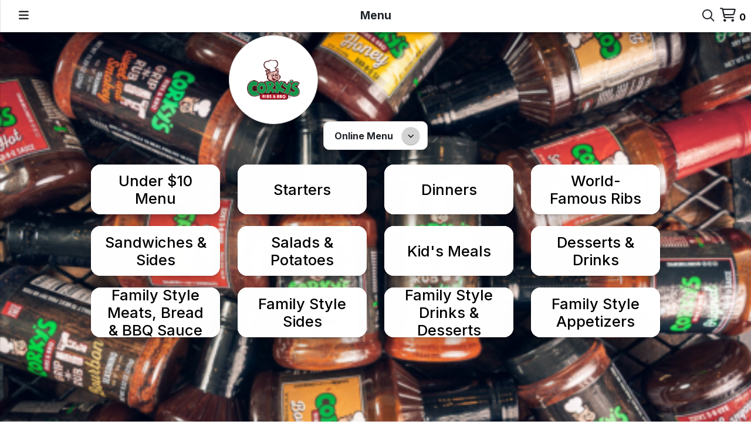

--- FILE ---
content_type: text/html; charset=utf-8
request_url: https://oo.viguest.com/?siteName=corkyscollierville
body_size: 22019
content:

<!DOCTYPE html>
<html lang="en">
<head>
    <title>Online Ordering  </title>
    <meta charset="utf-8" />
    <meta name="viewport" content="width=device-width, initial-scale=1.0" />
    <meta http-equiv="X-UA-Compatible" content="ie=edge">
    <link href="/images/icon.png" rel="shortcut icon" type="image/x-icon" />
    <link rel="apple-touch-icon" href="/images/icon.png" />
    <meta name="theme-color" content="#FFFFFF">
    <meta name="apple-mobile-web-app-status-bar-style" content="#FFFFFF">
    <link rel="stylesheet" href="/lib/bootstrap/dist/css/bootstrap.min.css" />
    
    
        <link rel="stylesheet" href="/css/site.min.css?v=5HB9WYe9mA8Xj-fsrwndAJkeTNYQgoweMa35WUTQcd0" />
    
    <link rel="stylesheet" href="/css/animate.min.css" />
    <link rel="preconnect" href="https://fonts.gstatic.com">
    <link href="https://fonts.googleapis.com/css2?family=Inter:wght@100;200;300;400;500;600;700;800;900&display=swap" rel="stylesheet">
    <script src="https://kit.fontawesome.com/d14ddab7d7.js" crossorigin="anonymous"></script>
            <script type="text/javascript" src="https://post.live.transafe.com/PaymentFrame/PaymentFrame.js"></script>
    <script src="https://cdnjs.cloudflare.com/ajax/libs/crypto-js/3.1.9-1/crypto-js.min.js"></script>
    <script src="https://cdnjs.cloudflare.com/ajax/libs/crypto-js/3.1.9-1/hmac-sha256.min.js"></script>
    <script src="https://cdnjs.cloudflare.com/ajax/libs/crypto-js/3.1.9-1/enc-base64.min.js"></script>
    <script type="text/javascript" src="/lib/jquery/dist/jquery.min.js"></script>
    <script src="/lib/bootstrap/dist/js/bootstrap.bundle.min.js"></script>
    <script type="text/javascript" src="https://unpkg.com/@lottiefiles/lottie-player@latest/dist/lottie-player.js"></script>
    
    
        <script src="/js/site.min.js?v=vPp9YI5150AfrKhO54rnyXllYb7p-h_rk7VOdfmJqbs"></script>
    
</head>
<body style="background-image:url(&#x27;https://images.onepos.com/14872/os-background2.png&#x27;); overflow-x: hidden; padding: 0px; min-height: 100vh; background-size: cover;" id="mainBody">
    <div class="container">
        <main style="margin-top: 80px;" role="main" class="pb-3">
                    <div style="display: none;" class="navigation-backdrop" id="navigationBackdrop"></div>
                    <div class="alerts-container" align="center" id="alert">
                    </div>
                    <div id="loaderView">
<div style="position: fixed;" class="loader-container element-center" id="animationContainer">
    <div class="d-block w-100 m-auto element-center">
        <div class="loader-circle element-center">
            <div class="loader-image-container">
                <div style="border-top-color: #FFFFFF; border-left-color: #FFFFFF;" class="loader m-auto" id="loadingAnimation"></div>
            </div>
        </div>
        <div class="ml-auto loader-message-container mr-auto p-2 text-center" id="loadingMessageContainer">
            <label style="font-size: 1.2rem;" class="text-center w-100 font-weight-bold mb-0" id="loadingMessage"></label>
        </div>
    </div>
</div>                    </div>
                    <div id="navMenuView">
        <nav id="sidebar" class="active">
            <div class="sidebar-header">
                <img style="max-width: 220px;" onclick="window.open('https://onepos.com', '_blank');" src="/images/online-ordering-logo-op.png"  alt="Online Ordering Logo"/>
            </div>
            <ul class="list-unstyled components">
                <li class="ripple" id="homeNode">
                    <a style="white-space: inherit;" onclick="location.href = '/?siteName=corkyscollierville'; startLoader();" aria-expanded="false">
                        <i style=" font-weight: inherit; font-size: 1.1rem; margin-right: 10px;" class="fa-regular fa-house-blank"></i>
                        Menu
                    </a>
                </li>
                <li id="accountNode">
                    <a style="white-space: inherit;" href="#accountMenu" data-toggle="collapse" aria-expanded="false" class="dropdown-toggle" id="accountDropdown">
                        <i style=" font-weight: inherit; font-size: 1.1rem; margin-right: 10px;" class="fa-regular fa-user"></i>
                        Account
                    </a>
                    <ul class="collapse list-unstyled" id="accountMenu">
                                     <li class="ripple">
                                         <a onclick="location.href = '/Home/VIGuestLogin?siteName=corkyscollierville'; startLoader();" id="vigLoginNode">Log In</a>
                                     </li>
                                     <li class="ripple">
                                         <a onclick="location.href = '/Home/VIGuestSignup?siteName=corkyscollierville'; startLoader();" id="vigSignupNode">Sign Up</a>
                                     </li>
                    </ul>
                             <li class="ripple" id="storeInfoNode">
                                 <a style="white-space: inherit;" onclick="location.href = '/Home/StoreInfo?siteName=corkyscollierville'; startLoader();" aria-expanded="false">
                                     <i style=" font-weight: inherit; font-size: 1.1rem; margin-right: 10px;" class="fa-regular fa-store"></i>
                                     Store Information
                                 </a>
                             </li>
                </ul>
        </nav>
                    </div>
                    <div class="search-input-container" id="searchContainer">
                        <div class="m-auto">
                            <input style="display: none;" type="search" class="search-bar" id="filter" placeholder="Search Items..." />
                        </div>
                        <div class="search-list-container smooth-shadow" id="resultListContainer">
                            <ul class="search-list" id="resultList">
                                <li style="display: none; overflow-y: hidden;" class="card-horizontal ripple-blue search-item" id="searchIndicator">
                                    <div style="margin: auto; margin-top: -40px; display: table;">
                                        <lottie-player src="https://assets10.lottiefiles.com/packages/lf20_1lxydecx.json" background="transparent" speed="1" style="width: 80px; height: 100px;" loop autoplay></lottie-player>
                                    </div>
                                </li>
                            </ul>
                        </div>
                    </div>
                    <div style="" class="card-flat action-bar" id="titleBar">
                        <h6 class="title-label" id="titleHeader"></h6>
                    </div>
                    <button type="button"  name="Navigation Menu Button" class="left-nav-btn btn" id="sidebarCollapse">
                        <i class="fas fas fa-bars"></i>
                    </button>
                        <button onclick="location.href='/Home/ShoppingCart?siteName=corkyscollierville'" style="z-index: 1;" name="View Cart Button" class="view-cart-btn btn ripple" id="viewCartButton">
                            <i class="far fa-shopping-cart m-auto"></i>
                        </button>
                    <h6 class="cart-count-label" id="cartCounter">0</h6>
                    <button style="z-index: 1;" name="Search Button" class="search-btn btn ripple" id="searchButton">
                        <i class="far fa-search m-auto" id="searchIcon"></i>
                    </button>
                    <script>
                          patchBackButtonReflow();
                          setCartCounter();
                          setNavigationMenuEvents();
                          searchButtonEvents();
                          searchFilterEvents(5);
                    </script>
                        <div class="modal animate__animated animate__zoomIn animate__faster 500ms" tabindex="-1" id="menuSwitchModal">
                <div class="modal-dialog modal-dialog-centered">
                    <div style="max-width: 385px;" class="modal-content m-auto">
                        <div class="modal-header">
                            <h5 class="modal-title m-auto">Menu Selections</h5>
                        </div>
                        <div class="modal-body">
                            <p style="font-size: .8rem;">A new order will be started upon switching menus.</p>
                            <div class="text-left d-inline">
                                        <div class="d-block">
                                            <label class="menu-switch-radio-label ripple">
                                                <input type="radio" name="menu" class="shadow-none d-none" id="5" value="5">
                                                <i class="fa fa-circle-o fa-2x" style="color:#FFFFFF; font-size: 1.5rem;"></i>
                                                <i class="fa fa-dot-circle-o fa-2x" style="color:#FFFFFF; font-size: 1.5rem;"></i>
                                                <label class="menu-switch-times-label bounce" for="Online"><b>Online Menu </b><br /> 10:30 AM - 08:45 PM </label>
                                                <label class="menu-switch-dow-label bounce"></label>
                                            </label>
                                        </div>
                                            <script>
                                                var radioButton = document.getElementById("5");
                                                radioButton.checked = true;
                                            </script>
                                <div class="modal-footer shadow-none">
                                    <button style="background: #FFFFFF; color: #000000;" type="button" name="Switch Menus Button" class="btn font-weight-bold border-0 ripple menu-switch-modal-btn" id="menuSwitchButton">
                                        <i class="fad fa-exchange mr-2"></i> Switch Menu
                                    </button>
                                    <script>
                                        document.getElementById('menuSwitchButton').addEventListener('click', function (event) {
                                            startLoader('Switching Menus ...');
                                            var IDValue = document.querySelector('input[name="menu"]:checked').value;
                                            $.ajax({
                                                url: '/Home/ClearOrder/',
                                                type: 'GET',
                                                cache: false,
                                                success: function (results) {
                                                    location.href = '/Home/ScreenGroups?siteName=' + 'corkyscollierville' + '&menuID=' + IDValue;
                                                },
                                                error: function () { alert('Unable to switch menus at this time. Please try again.'); location.reload(); }
                                            });
                                        });
                                    </script>
                                </div>
                            </div>
                        </div>
                    </div>
                </div>
            </div>
            <script>
                $('#menuSwitchModal').on('hidden.bs.modal', function () {
                    setTimeout(function () {
                        $('#menuSwitchModal').removeClass('animate__zoomIn');
                        $('#menuSwitchModal').addClass('animate__zoomIn');
                    }, 400);
                });
            </script>
        <div class="position-relative">
            <div style="margin-top: -20px;" class="store-info-container">
                <div style="color: #009900;" class="store-info-header card-horizontal" id="storeInfoContainer">
                    <div style="" class="site-logo-container card-flat img-square-wrapper">
                        <img class="site-logo" alt="Restaurant Logo" src="https://images.onepos.com/14872/os-site2.png" id="storeImage">
                    </div>
                    <script>
                        var storeImage = document.getElementById('storeImage');
                        storeImage.onerror = function () {
                            storeImage.src = '/images/onePOS.png';
                        }
                    </script>
                            <div class="card-body">
                                <h1 class="text-center font-weight-bold"></h1>
                                <a style="color: #009900;" rel="noreferrer" class="header-info-text p-0" target="_blank" href="" id="siteAddress"> <br /></a>
                                <a style="color: #009900;" rel="noreferrer" class="header-info-text p-0" target="_blank" href="" id="sitePhoneNumber"></a>
                            </div>
                </div>
            </div>
                    <div class="menu-switch-container" id="menuSwitchContainer">
                        <h6 class="menu-name-label" id="menuNameLabel">Menu</h6>
                        <button data-toggle="modal" data-target="#menuSwitchModal" class="menu-switch-btn bounce ripple"><i class="fas fa-chevron-down"></i></button>
                    </div>
                    <script>document.getElementById('menuNameLabel').textContent = "Online Menu"</script>
            <div style="max-width: 1000px; visibility: hidden;" class="pb-5 pt-0 m-auto" id="sgContainer">
                <div class="container">
                            <script>
                                renderScreenGroups("ScreenGroup141", "Under $10 Menu", "https://images.onepos.com/14872/sg141.png", "", "#FFFFFF", "#000000", "0");
                                document.getElementById("ScreenGroup141").addEventListener("click", function () {
                                    startLoader('Loading Under $10 Menu ...');
                                    location.href =  '/Home/Merchandise?selected=141&name=Under%20$10%20Menu&siteName=corkyscollierville&specialInstructions=False&getCustomerName=False';
                                });
                            </script>
                            <script>
                                renderScreenGroups("ScreenGroup62", "Starters", "https://images.onepos.com/14872/sg62.png", "", "#FFFFFF", "#000000", "1");
                                document.getElementById("ScreenGroup62").addEventListener("click", function () {
                                    startLoader('Loading Starters ...');
                                    location.href =  '/Home/Merchandise?selected=62&name=Starters&siteName=corkyscollierville&specialInstructions=False&getCustomerName=False';
                                });
                            </script>
                            <script>
                                renderScreenGroups("ScreenGroup73", "Dinners", "https://images.onepos.com/14872/sg73.png", "", "#FFFFFF", "#000000", "2");
                                document.getElementById("ScreenGroup73").addEventListener("click", function () {
                                    startLoader('Loading Dinners ...');
                                    location.href =  '/Home/Merchandise?selected=73&name=Dinners&siteName=corkyscollierville&specialInstructions=False&getCustomerName=False';
                                });
                            </script>
                            <script>
                                renderScreenGroups("ScreenGroup63", "World-Famous Ribs", "https://images.onepos.com/14872/sg63.png", "", "#FFFFFF", "#000000", "3");
                                document.getElementById("ScreenGroup63").addEventListener("click", function () {
                                    startLoader('Loading World-Famous Ribs ...');
                                    location.href =  '/Home/Merchandise?selected=63&name=World-Famous%20Ribs&siteName=corkyscollierville&specialInstructions=False&getCustomerName=False';
                                });
                            </script>
                            <script>
                                renderScreenGroups("ScreenGroup68", "Sandwiches & Sides", "https://images.onepos.com/14872/sg68.png", "", "#FFFFFF", "#000000", "4");
                                document.getElementById("ScreenGroup68").addEventListener("click", function () {
                                    startLoader('Loading Sandwiches &amp; Sides ...');
                                    location.href =  '/Home/Merchandise?selected=68&name=Sandwiches%20%26%20Sides&siteName=corkyscollierville&specialInstructions=False&getCustomerName=False';
                                });
                            </script>
                            <script>
                                renderScreenGroups("ScreenGroup94", "Salads & Potatoes", "https://images.onepos.com/14872/sg94.png", "", "#FFFFFF", "#000000", "5");
                                document.getElementById("ScreenGroup94").addEventListener("click", function () {
                                    startLoader('Loading Salads &amp; Potatoes ...');
                                    location.href =  '/Home/Merchandise?selected=94&name=Salads%20%26%20Potatoes&siteName=corkyscollierville&specialInstructions=False&getCustomerName=False';
                                });
                            </script>
                            <script>
                                renderScreenGroups("ScreenGroup64", "Kid's Meals", "https://images.onepos.com/14872/sg64.png", "", "#FFFFFF", "#000000", "6");
                                document.getElementById("ScreenGroup64").addEventListener("click", function () {
                                    startLoader('Loading Kid&#x27;s Meals ...');
                                    location.href =  '/Home/Merchandise?selected=64&name=Kid%27s%20Meals&siteName=corkyscollierville&specialInstructions=False&getCustomerName=False';
                                });
                            </script>
                            <script>
                                renderScreenGroups("ScreenGroup72", "Desserts & Drinks", "https://images.onepos.com/14872/sg72.png", "", "#FFFFFF", "#000000", "7");
                                document.getElementById("ScreenGroup72").addEventListener("click", function () {
                                    startLoader('Loading Desserts &amp; Drinks ...');
                                    location.href =  '/Home/Merchandise?selected=72&name=Desserts%20%26%20Drinks&siteName=corkyscollierville&specialInstructions=False&getCustomerName=False';
                                });
                            </script>
                            <script>
                                renderScreenGroups("ScreenGroup82", "Family Style Meats, Bread & BBQ Sauce", "https://images.onepos.com/14872/sg82.png", "", "#FFFFFF", "#000000", "8");
                                document.getElementById("ScreenGroup82").addEventListener("click", function () {
                                    startLoader('Loading Family Style Meats, Bread &amp; BBQ Sauce ...');
                                    location.href =  '/Home/Merchandise?selected=82&name=Family%20Style%20Meats,%20Bread%20%26%20BBQ%20Sauce&siteName=corkyscollierville&specialInstructions=False&getCustomerName=False';
                                });
                            </script>
                            <script>
                                renderScreenGroups("ScreenGroup83", "Family Style Sides", "https://images.onepos.com/14872/sg83.png", "", "#FFFFFF", "#000000", "9");
                                document.getElementById("ScreenGroup83").addEventListener("click", function () {
                                    startLoader('Loading Family Style Sides ...');
                                    location.href =  '/Home/Merchandise?selected=83&name=Family%20Style%20Sides&siteName=corkyscollierville&specialInstructions=False&getCustomerName=False';
                                });
                            </script>
                            <script>
                                renderScreenGroups("ScreenGroup81", "Family Style Drinks & Desserts", "https://images.onepos.com/14872/sg81.png", "", "#FFFFFF", "#000000", "10");
                                document.getElementById("ScreenGroup81").addEventListener("click", function () {
                                    startLoader('Loading Family Style Drinks &amp; Desserts ...');
                                    location.href =  '/Home/Merchandise?selected=81&name=Family%20Style%20Drinks%20%26%20Desserts&siteName=corkyscollierville&specialInstructions=False&getCustomerName=False';
                                });
                            </script>
                            <script>
                                renderScreenGroups("ScreenGroup79", "Family Style Appetizers", "https://images.onepos.com/14872/sg79.png", "", "#FFFFFF", "#000000", "11");
                                document.getElementById("ScreenGroup79").addEventListener("click", function () {
                                    startLoader('Loading Family Style Appetizers ...');
                                    location.href =  '/Home/Merchandise?selected=79&name=Family%20Style%20Appetizers&siteName=corkyscollierville&specialInstructions=False&getCustomerName=False';
                                });
                            </script>
                </div>
            </div>
        </div>
        <script>setAnimation('sgContainer', 12, 'animate__fadeIn');</script>
        <script>
            setGoogleMapsURL('', '');
            setPhoneURL('');
            setCartCounter();
            adjustHeader();
            setActiveNavigationItem('homeNode');
            setTitleHeader('Menu');
        </script>
}
        </main>
    </div>
    
</body>
</html>

--- FILE ---
content_type: text/css
request_url: https://oo.viguest.com/css/site.min.css?v=5HB9WYe9mA8Xj-fsrwndAJkeTNYQgoweMa35WUTQcd0
body_size: 31609
content:
@import url(https://use.fontawesome.com/releases/v5.13.0/css/all.css);body{font-family:Inter,sans-serif}:root{--SHADOW0DP:none;--SHADOW1DP:0 1px 1px 0 rgba(0, 0, 0, 0.14),0 2px 1px -1px rgba(0, 0, 0, 0.12),0 1px 3px 0 rgba(0, 0, 0, 0.20);--SHADOW2DP:0 1px 1px 0 rgba(0, 0, 0, 0.14),0 2px 1px -1px rgba(0, 0, 0, 0.12),0 1px 3px 0 rgba(0, 0, 0, 0.20);--SHADOW3DP:0 3px 4px 0 rgba(0, 0, 0, 0.14),0 3px 3px -2px rgba(0, 0, 0, 0.12),0 1px 8px 0 rgba(0, 0, 0, 0.20);--SHADOW4DP:0 4px 5px 0 rgba(0, 0, 0, 0.14),0 1px 10px 0 rgba(0, 0, 0, 0.12),0 2px 4px -1px rgba(0, 0, 0, 0.20);--SHADOW6DP:0 6px 10px 0 rgba(0, 0, 0, 0.14),0 1px 18px 0 rgba(0, 0, 0, 0.12),0 3px 5px -1px rgba(0, 0, 0, 0.20);--SHADOW8DP:0 8px 10px 1px rgba(0, 0, 0, 0.14),0 3px 14px 2px rgba(0, 0, 0, 0.12),0 5px 5px -3px rgba(0, 0, 0, 0.20);--SHADOW9DP:0 9px 12px 1px rgba(0, 0, 0, 0.14),0 3px 16px 2px rgba(0, 0, 0, 0.12),0 5px 6px -3px rgba(0, 0, 0, 0.20);--SHADOW12DP:0 12px 17px 2px rgba(0, 0, 0, 0.14),0 5px 22px 4px rgba(0, 0, 0, 0.12),0 7px 8px -4px rgba(0, 0, 0, 0.20);--SHADOW16DP:0 16px 24px 2px rgba(0, 0, 0, 0.14),0 6px 30px 5px rgba(0, 0, 0, 0.12),0 8px 10px -5px rgba(0, 0, 0, 0.20);--SHADOW24DP:0 24px 38px 3px rgba(0, 0, 0, 0.14),0 9px 46px 8px rgba(0, 0, 0, 0.12),0 11px 15px -7px rgba(0, 0, 0, 0.20);--SMOOTH:0 1px 2px rgba(0, 0, 0, 0.07),0 2px 4px rgba(0, 0, 0, 0.07),0 4px 8px rgba(0, 0, 0, 0.07),0 8px 16px rgba(0, 0, 0, 0.07),0 16px 32px rgba(0, 0, 0, 0.07),0 32px 64px rgba(0, 0, 0, 0.07)}.ripple{position:relative;overflow:hidden;transform:translate3d(0,0,0)}.ripple:after{content:"";display:block;position:absolute;width:100%;height:100%;top:0;left:0;pointer-events:none;background-image:radial-gradient(circle,#fff 10%,transparent 10.01%);background-repeat:no-repeat;background-position:50%;transform:scale(10,10);opacity:0;transition:transform .5s,opacity 1s}.ripple:active:after{transform:scale(0,0);opacity:.3;transition:0s}.bounce:active{transform:scale(1.05,1.09);transition:transform .3s,opacity 1s;filter:contrast(.7)}.loader{width:70px;height:70px;display:inline-block;padding:0;border-radius:100%;border:.4rem solid;border-top-color:#01579b;border-bottom-color:rgba(255,255,255,.3);border-left-color:#01579b;border-right-color:rgba(255,255,255,.3);-webkit-animation:loader4 1s ease-in-out infinite;animation:loader 1s ease-in-out infinite}@keyframes loader{from{transform:rotate(0)}to{transform:rotate(360deg)}}@-webkit-keyframes loader{from{-webkit-transform:rotate(0)}to{-webkit-transform:rotate(360deg)}}.card{box-shadow:var(--SHADOW2DP);transition:all .25s ease-in-out;border-radius:1rem;border:none}.card:hover{box-shadow:var(--SHADOW8DP);transition:all .15s ease-in-out}.card:active{transform:scale(.97);box-shadow:var(--SHADOW1DP);transition:all .15s ease-in-out}.card-flat{position:relative;display:-ms-flexbox;display:flex;-ms-flex-direction:column;flex-direction:column;min-width:0;word-wrap:break-word;background-color:#fff;background-clip:border-box;border-radius:1rem;box-shadow:var(--SHADOW2DP);transition:all .25s ease-in-out;border:none}.card-horizontal{display:flex;flex:1 1 auto}.card-horizontal#storeInfoContainer:hover{box-shadow:none}.card-container{width:100%;justify-content:space-evenly;align-content:center;margin:auto;display:inline-flex;grid-template-columns:auto auto auto}.card-text-header{font-weight:700;text-align:left;padding:5px;width:fit-content}.chainlink-container{cursor:pointer;white-space:nowrap;display:flex;border-bottom:1px solid rgba(0,0,0,.1);height:50px}.chainlink-label-inline{margin:auto;display:inline-grid;background-color:transparent;box-shadow:none;border-bottom:none;height:100%;width:10%;min-width:fit-content}.card-img{object-fit:cover}.card-img-overlay{background-color:rgba(0,0,0,.42)}.navbar{padding:15px 10px;background:#fff;border:none;border-radius:0;margin-bottom:40px;box-shadow:1px 1px 3px rgba(0,0,0,.1)}.navbar-btn{box-shadow:none;outline:0!important;border:none}.line{width:100%;height:1px;border-bottom:1px dashed #ddd;margin:40px 0}.progress-dialog{margin:auto;display:block;width:95%;max-width:400px;height:fit-content;padding:inherit;border-radius:1rem;z-index:40000}.progress-dialog-title{padding:10px;font-size:1.5rem;font-weight:bolder}.progress-dialog-top-container{width:100%;margin:auto;padding:20px}.progress-dialog-text{margin:auto;display:contents;font-size:1.2rem;text-align:center;line-height:1.6;padding:10px;color:#000}.progress-dialog-btn{width:100%;background-color:#01579b;color:#fff;padding:10px;font-size:1.2rem;height:auto;line-height:1}.wrapper{display:flex;width:100%}#sidebar{width:280px;position:fixed;top:0;left:0;height:100vh;z-index:999;background:#fff;color:#fff;transition:all .22s;box-shadow:var(--SHADOW2DP);overflow-y:auto;-webkit-overflow-scrolling:touch}#sidebar.active{margin-left:-280px}#sidebar .sidebar-header{padding:20px;color:#852b89}#sidebar ul p{color:#fff;padding:10px}#sidebar ul li a{padding:5px;padding-left:20px;font-size:1rem;display:block;line-height:2.5;color:#593782;width:100%;margin-bottom:10px;cursor:pointer;-webkit-overflow-scrolling:touch;overflow-y:auto}#sidebar ul li a:hover{color:#593782;width:98%;background:rgba(151,74,154,.1);border-radius:0 1.5rem 1.5rem 0}#sidebar ul li a:focus{color:#593782}#sidebar ul li.active>a{background:rgba(151,74,154,.2);color:#593782;width:98%;border-radius:0 1.5rem 1.5rem 0;font-weight:bolder}a[aria-expanded=true]#accountDropdown{background:rgba(151,74,154,.1);color:#593782;width:98%;border-radius:0 1.5rem 1.5rem 0;font-weight:600;text-decoration:none}a[data-toggle=collapse]{position:relative;text-decoration:none;color:#974a9a}.dropdown-toggle::after{display:block;position:absolute;top:50%;right:20px;transform:translateY(-50%)}.dropdown-toggle[data-toggle=collapse]{color:#974a9a}ul ul a{font-size:.9em!important;padding-left:30px!important}.not-found-state{background:#eceff1}.error-state-backdrop{background:#ff5252}.ribbon{width:150px;height:150px;overflow:hidden;position:absolute;z-index:5}.ribbon::after,.ribbon::before{position:absolute;z-index:-1;content:'';display:block;border:5px solid #bdbdbd}.ribbon span{position:absolute;display:block;width:225px;padding:15px 0;background-color:#212121;box-shadow:0 5px 10px rgba(0,0,0,.1);color:#fff;font:700 18px/1 Lato,sans-serif;text-shadow:0 1px 1px rgba(0,0,0,.2);text-transform:uppercase;text-align:center}.ribbon-top-right{top:-10px;right:-10px}.ribbon-top-right::after,.ribbon-top-right::before{border-top-color:transparent;border-right-color:transparent}.ribbon-top-right::before{top:0;left:0}.ribbon-top-right::after{bottom:0;right:0}.ribbon-top-right span{left:-25px;top:35px;transform:rotate(45deg)}.left-aligned-label{flex:1;display:flex;justify-content:flex-start;align-items:center}.right-aligned-label{flex:1;display:flex;justify-content:end;-webkit-justify-content:flex-end;align-items:center;text-align:right}.btn-group{z-index:0}.screengroup-img{height:200px;object-fit:cover}.merchandise-card{box-shadow:var(--SHADOW2DP);width:97%;overflow:hidden;margin:auto;margin-bottom:10px;height:190px;border-radius:1rem;background-clip:border-box}.merchandise-card:hover{box-shadow:var(--SHADOW8DP);transition:all .25s ease-in-out}.merchandise-card:active{transform:scale(.97);box-shadow:var(--SHADOW1DP);transition:all .15s ease-in-out}.date-time-container{width:85%;max-width:440px;margin-bottom:10px;margin-top:10px;margin:auto;display:none}.checkout-section-label-container{margin-left:3rem!important}@media (max-width:601px){.checkout-section-label-container{margin-left:1.5rem!important}}.checkout-date-time-input{width:49%;margin:auto;display:block;max-width:440px;font-size:.8rem;text-align:center;border-radius:10px}.table-num{height:auto;width:fit-content;max-width:90%;padding:20px}.validation-warning{width:90%;max-width:440px;display:none;font-weight:700}.menu-switch-radio-label{display:block;background-color:transparent;box-shadow:none;height:100%;width:10%;min-width:fit-content;padding:1px;margin-left:15px}.menu-switch-times-label{padding:5px;font-size:1rem;margin-bottom:-60px}.menu-switch-dow-label{padding:5px;font-size:.7rem;text-align:center;margin:auto;margin-left:30px}.alert-danger{border:1px solid;border-radius:10px}.menu-notice{background:rgba(0,0,0,.7);color:#fff;border-radius:5px;padding:10px;box-shadow:var(--SHADOW2DP);margin:auto;margin-top:-10px;margin-bottom:20px}.menu-select-container{width:fit-content;margin:auto;padding:10px;margin-top:22px;margin-bottom:-25px;border-radius:5px}.menu-select-wrapper{max-width:300px}.table-number-notice{width:fit-content;margin:auto;margin-bottom:40px;margin-top:-15px;padding:8px;color:#000;font-size:1.65rem;text-align:center;border-radius:10px;font-weight:bolder;background:#fff;box-shadow:var(--SHADOW4DP)}.highlight{transition:all .15s ease-in-out;border:5px solid #ff0;box-shadow:var(--SHADOW16DP)}.error-highlight{border:2px solid #b71c1c;box-shadow:var(--SHADOW24DP)}.checkbox-display{display:flex;margin:auto;padding:10px;margin-left:5px}.search-bar{padding:10px;width:45%;max-width:460px;border-radius:5px;box-shadow:var(--SHADOW2DP);border:1px solid #d3d3d3;z-index:3;position:fixed;top:4px;left:50%;transform:translateX(-50%)}.search-list-container{width:45%;background:#fff;max-width:460px;margin:auto;position:fixed;border-radius:0 0 .5rem .5rem;z-index:2;top:50px;left:0;right:0;max-height:85vh;overflow:auto}.search-list{margin:auto;display:contents;overflow-y:auto}.search-item{display:block;cursor:pointer;box-shadow:none;margin:auto;width:100%;padding:10px;min-height:30px;height:2.5rem;border-radius:0;border-bottom:1px solid #d3d3d3}.search-item:hover{transform:scale(.97);transition:all .15s ease-in-out}.search-item:active{transform:scale(.97);transition:all .15s ease-in-out}.search-item-text{margin-right:10px;max-width:420px;white-space:nowrap;overflow:hidden;text-overflow:ellipsis}.featured-items-card{width:98.6%;max-width:1190px;padding:10px;height:100%;background:#fff;margin:auto;border-radius:1rem;box-shadow:var(--SHADOW6DP);overflow-y:hidden;overflow-x:auto}.featured-item{height:110px;min-width:170px;max-width:210px;width:20%;box-shadow:var(--SHADOW4DP);white-space:nowrap;display:inline-block}.featured-item-img{object-fit:cover}.featured-item-label{margin:auto;font-weight:bolder;display:table;line-height:1.5;text-align:center;font-size:clamp(1.1rem, 2vw, 1.2rem)}.menu-name-label{text-align:center;font-weight:bolder;margin:auto;border-radius:5px;padding-top:12px;padding-bottom:10px;padding-left:15px;padding-right:15px}.menu-switch-container{display:flex;margin:auto;margin-top:-5px;margin-bottom:25px;width:fit-content;background:#fff;padding:3px;box-shadow:var(--SMOOTH);border:1px solid #d3d3d3;border-radius:10px}.featured-display{display:block;width:100%;height:170px;max-width:1400px;margin:auto}.radio-checkbox-label{margin:auto;display:inline-grid;height:55px;background-color:transparent;box-shadow:none;border-bottom:none}.radio-checkbox-label:hover{box-shadow:none}.spinner-label{margin:auto;height:65px;background-color:transparent;box-shadow:none;border-bottom:none}.spinner-label:hover{box-shadow:none}label .btn span{font-size:1.5em;font-weight:700;margin:auto;display:table}input::-webkit-inner-spin-button,input::-webkit-outer-spin-button{-webkit-appearance:none;margin:0}input[type=number]{-moz-appearance:textfield}input[type=search]::-webkit-search-cancel-button{-webkit-appearance:none;height:1em;width:1em;border-radius:50em;background:url(https://pro.fontawesome.com/releases/v5.10.0/svgs/solid/times-circle.svg) no-repeat 50% 50%;background-size:contain;opacity:0;pointer-events:none}input[type=date]{-webkit-appearance:none;padding:5px;border-radius:10px;margin:auto;height:2.7rem;border:1px solid #d3d3d3;box-shadow:var(--SHADOW2DP)}input[type=search]:focus::-webkit-search-cancel-button{opacity:.3;pointer-events:all}input[type=search].dark::-webkit-search-cancel-button{filter:invert(1)}.carty{margin-bottom:100px;max-height:calc(85vh - 20px);border-bottom:1px solid #d3d3d3}.carty-list{overflow-y:auto;list-style-type:none;max-height:calc(90vh - 20px);padding:10px}.cart-chainlink-label{color:#111;width:100%;font-size:.9em;display:block;margin-left:20px}.cart-main-label{color:#000;width:100%;margin:auto;font-weight:700;font-size:1.3rem;display:block}.cart-chainlink-img{width:80px;height:80px;margin-right:10px;margin-bottom:10px;object-fit:cover}.cart-list-item{width:95%;margin:auto;margin-top:10px;border-bottom:1px solid #d3d3d3;padding:inherit}.cart-footer{display:flex;margin:auto;padding:10px;width:100%;box-shadow:rgba(0,0,0,.2) 0 calc(-1px) 15px}.image-upload{width:125px;color:transparent;padding-left:10px;display:block;margin:20px auto 20px auto}option,select{-webkit-appearance:none;height:2.7rem}option{padding:10px}.select-wrapper{position:relative;display:grid;margin:auto;height:2.7rem;width:95%}.select-wrapper:after{content:'\0025BC';font:normal normal normal 12px/1 FontAwesome;color:#222;right:14px;height:26px;padding:15px 0 0 8px;position:absolute;pointer-events:none}select{text-align:center;color:#fff}select{background-color:#fff;color:#222;border-radius:10px;box-shadow:var(--SHADOW2DP);border-color:transparent;padding-right:40px;border:1px solid #d3d3d3}.alert-result-img{width:150px;margin:auto;margin-top:-20px;display:block}a:not([href]):not([tabindex]){cursor:pointer}.profile-photo{width:100px;height:100px;margin:auto;display:block;object-fit:cover;border-radius:100%;box-shadow:var(--SHADOW4DP)}.default-profile-photo{color:#8d3089;font-size:5rem;margin:auto;display:table}.profile-header{padding:10px;font-weight:700;color:#593782}.brand-gradient{background:linear-gradient(180deg,#8d3089 0,#cc5184 100%) no-repeat center center fixed}.dialog-pop-profile-photo{margin:auto;width:60px;object-fit:contain;box-shadow:var(--SHADOW3DP);display:block;margin-bottom:20px;border-radius:100%}.navigation-backdrop{position:fixed;z-index:998;height:110%;width:100%;background:rgba(0,0,0,.7);margin-top:-80px}.dialog-header{margin:auto;display:flex;background:#bbdefb;width:100%;padding:inherit;border-radius:1rem 1rem 0 0;box-shadow:var(--SHADOW2DP)}.dialog-icon{color:#224a95;margin:auto;display:table;font-size:4.5rem;padding:50px}.dialog-btn{margin:auto;width:10rem;font-size:1.1rem;line-height:1}.checkout-panel{margin:auto;margin-top:10px;width:95%;max-width:550px;text-align:center}.del-fee-container{padding:10px;background:#fff;border-radius:5px;text-align:center;font-weight:700;margin-top:10px}.block-centered{margin:auto;display:block}.flex-centered{display:flex;margin:auto}.inline-flex-centered{display:inline-flex;margin:auto}.site-header-text{display:table;margin:auto;text-align:center;font-size:clamp(.9rem, 2.5vw, 1rem);padding:5px}.header-category-text{font-weight:700;font-size:clamp(.9rem, 2.5vw, 1.1rem);text-align:center;margin-bottom:0}.header-info-text{font-size:clamp(.9rem, 2.5vw, 1.1rem);display:block;margin-bottom:0;padding:10px;text-align:center}.store-info-container{margin:auto;max-width:1000px}.store-info-header{max-width:500px;margin:auto}.site-logo-container{display:table;margin:auto;border-radius:100%;box-shadow:var(--SMOOTH);border:1px solid #d3d3d3}.site-logo{margin:auto;width:150px;object-fit:contain;padding:30px;height:150px}.site-logo-2{margin:auto;width:180px;object-fit:contain}.site-label{font-weight:700;margin:auto;margin-bottom:10px;text-align:center;font-size:2rem}.center-flex{display:flex;margin:auto}.secure-icon{font-size:1.5rem;margin-right:10px;color:#6495ed}.transafe-img{width:40%;object-fit:contain;margin-bottom:10px}monetra-img{width:30%;object-fit:contain}.viguest-img{width:120px;margin:auto;margin-left:135px;display:block;margin-bottom:10px}.alerts-container{position:fixed;margin-top:-80px;z-index:4000;height:100%;width:100%;background:rgba(0,0,0,.75);visibility:hidden}.loader-container{z-index:2000;display:none;position:fixed;height:100%;background:linear-gradient(360deg,rgba(158,158,158,.85) 0,rgba(189,189,189,.9) 35%,rgba(250,250,250,.55) 100%);padding:20px;width:100%}.loader-message-container{margin-top:10rem;line-height:1.5;border-radius:10px;width:fit-content;color:#424242}.loader-circle{z-index:2000;position:fixed;border-radius:100%;background:#fff;padding:10px;box-shadow:var(--SHADOW24DP)}.loader-image-container{display:flex;height:100%;width:100%}.dialog-popup-btn{box-shadow:none;display:block;margin-left:10px;font-size:1.1rem;color:#852b89}.dialog-popup-footer{display:flex;box-shadow:none;border-top:1px solid #d3d3d3;margin:auto;height:0;font-size:1rem;padding:10px;margin-bottom:10px}input[type=number]{-moz-appearance:textfield}@media only screen and (min-width:1200px){.container{max-width:1700px}}.modal-header{border-bottom:none;z-index:2;height:auto;padding:.5rem;box-shadow:var(--SHADOW3DP)}.loose{box-shadow:none}.modal-title{font-weight:700}.invisible-ink{display:none}.modal-header .close{padding:1.5rem 1.5rem}.modal-body{height:100%;overflow-y:auto;color:#000;text-align:center;font-size:1.3rem}.modal-content{border-radius:1rem;max-width:450px;max-height:95vh;overflow-y:auto;overflow-x:hidden;box-shadow:var(--SMOOTH)}.modal-footer{border:none;padding:10px;width:100%;margin:auto;box-shadow:rgba(0,0,0,.2) 0 calc(-1px) 15px}.modal-dialog{max-width:600px}@media (max-width:601px){.modal#paymentModal{padding:0!important}.modal-dialog#paymentDialog{width:100%;height:100%;margin:0;padding:0}.modal-content#paymentContent{height:auto;min-height:100%;max-width:none;border:0 none;border-radius:0;box-shadow:none}}.homepage-icon{width:25px;object-fit:scale-down}@media (max-width:601px){.modal#cardAddModal{padding:0!important}.modal-dialog#cardAddDialog{width:100%;height:100%;margin:0;padding:0}.modal-content#cardAddContent{height:auto;min-height:100%;border:0 none;border-radius:0;box-shadow:none;max-width:100%}}@media (max-width:601px){.modal#cartAddModal{padding:0!important}.modal-dialog#cartAddDialog{width:100%;height:100%;margin:0;margin:0;padding:0}.modal-content#cartAddContent{height:auto;min-height:100%;border:0 none;border-radius:0;box-shadow:none}}.card-title{font-size:1rem}.res-logo{width:18%}@media (max-width:900px){.res-logo{width:35%}}.modal-item-container{width:100%;margin:auto;height:fit-content;padding-top:20px}.action-bar{display:block;text-align:center;margin-bottom:5px;margin:auto;width:100%;border-radius:0;top:0;z-index:1;height:55px;position:fixed;box-shadow:var(--SHADOW3DP)}.title-label{overflow:visible;font-size:1.2rem;font-weight:bolder;text-align:center;margin:auto;display:block;width:fit-content;border-radius:5px;padding:15px;max-width:60%;white-space:nowrap;overflow:hidden;text-overflow:ellipsis}.login-div{width:25%;min-width:400px;padding:50px;margin:auto;display:block;border-radius:.5rem}@media (min-width:3840px){.login-div{width:15%;min-width:400px;padding:50px;margin:auto;display:block}}.chainlink-modal-label{display:block;text-align:center;font-size:1.1rem;padding:10px;font-weight:700;border-radius:5px}.chainlink-container-label{font-weight:700;font-size:.9rem;text-align:center;display:block;margin:auto;width:90%;margin-left:-5%}.chainlink-title{font-size:1rem;margin:auto;margin-top:10px;font-weight:700}.attention-badge{border:none;font-size:.8rem;font-weight:bolder;background:#ff0;font-weight:bolder;padding:5px;margin-bottom:10px;color:#000;border-radius:5px;padding:8px;box-shadow:var(--SHADOW2DP)}.chainlink-selections-badge{background:#000;color:#fff;filter:opacity(.6);width:fit-content;margin:auto;font-size:1rem;border-radius:5px;text-align:center;max-width:500px}.chainlink-card{max-width:500px;width:99%;margin:auto;overflow-y:auto;max-height:350px;display:block;border-radius:10px}.blur-background{background:rgba(0,0,0,.5);width:100%;margin:auto;font-size:2.5rem;text-align:center;flex-wrap:wrap;padding:50px;backdrop-filter:blur(10px);-webkit-backdrop-filter:blur(10px)}.ordertype-text{margin:0 17px;overflow:hidden;white-space:nowrap;text-overflow:ellipsis;text-align:center;font-weight:700;font-size:3.5rem;padding:20px}.info-icons{display:table;margin:auto;cursor:pointer;color:#fff;margin-bottom:10px;margin-right:10px;text-align:center;font-size:1rem;padding:5px;border-radius:5px;box-shadow:var(--SHADOW2DP)}.container{margin:auto;display:contents}.element-center{position:absolute;top:50%;left:50%;transform:translate(-50%,-50%)}.element-vertical-center{margin:0;position:absolute;top:50%;-ms-transform:translateY(-50%);transform:translateY(-50%)}@media (min-width:1400px){.py-5{width:70%;margin:auto}}.cart-width{width:550px}@media (max-width:600px){.cart-width{width:99%}}.cart-height{max-height:1250px}@media (max-height:900px){.cart-height{max-height:750px}}.panel-width{max-width:550px}@media (max-width:600px){.panel-width{width:96%}}@media (max-width:375px){.panel-width{width:97%}}@media (max-width:320px){.panel-width{width:100%}}.panel-width-2{max-width:670px}@media (max-width:600px){.panel-width-2{width:96%}}@media (max-width:375px){.panel-width-2{width:97%}}@media (max-width:320px){.panel-width-2{width:100%}}@media (max-width:450px){.col,.col-1,.col-10,.col-11,.col-12,.col-2,.col-3,.col-4,.col-5,.col-6,.col-7,.col-8,.col-9,.col-auto,.col-lg,.col-lg-1,.col-lg-10,.col-lg-11,.col-lg-12,.col-lg-2,.col-lg-3,.col-lg-4,.col-lg-5,.col-lg-6,.col-lg-7,.col-lg-8,.col-lg-9,.col-lg-auto,.col-md,.col-md-1,.col-md-10,.col-md-11,.col-md-12,.col-md-2,.col-md-3,.col-md-4,.col-md-5,.col-md-6,.col-md-7,.col-md-8,.col-md-9,.col-md-auto,.col-sm,.col-sm-1,.col-sm-10,.col-sm-11,.col-sm-12,.col-sm-2,.col-sm-3,.col-sm-4,.col-sm-5,.col-sm-6,.col-sm-7,.col-sm-8,.col-sm-9,.col-sm-auto,.col-xl,.col-xl-1,.col-xl-10,.col-xl-11,.col-xl-12,.col-xl-2,.col-xl-3,.col-xl-4,.col-xl-5,.col-xl-6,.col-xl-7,.col-xl-8,.col-xl-9,.col-xl-auto{position:relative;width:100%;padding-right:2px;padding-left:2px}}.merch-description{font-size:1.1rem;text-align:center;margin-bottom:20px;margin-top:20px}.add-cart-img-modal{width:130px;height:130px;object-fit:cover;padding:unset;border-radius:20px;margin:auto;margin-top:10px;display:block;box-shadow:var(--SMOOTH)}.add-cart-img{width:max-content;height:100%;max-width:120px;min-width:120px;object-fit:cover;padding:unset;box-shadow:var(--SHADOW3DP)}@media (min-width:950px){.add-cart-img{width:max-content;height:100%;max-width:145px;min-width:145px;object-fit:cover;padding:unset}}@media (min-width:1050px){.add-cart-img{width:max-content;height:100%;max-width:165px;min-width:165px;object-fit:cover;padding:unset}}.btn{text-align:center;box-shadow:var(--SHADOW2DP);border:none;height:2.7rem;border-radius:10px}.btn:hover{color:#000;box-shadow:var(--SHADOW8DP)}.btn:active{transform:scale(.97);box-shadow:var(--SHADOW1DP);transition:all .15s ease-in-out}.text-btn{background:0 0;border:none;box-shadow:none;font-weight:700}.text-btn:hover{box-shadow:none}.text-btn:focus{box-shadow:none;border:none}.text-btn:active{box-shadow:none}.form-anchor-btn{color:#fff;line-height:2;margin:auto;display:block}.form-anchor-btn-secondary{color:#fff;line-height:2;margin:auto;display:block;background:#593782}.profile-btn-primary{margin:auto;display:block;background:#593782}.back-categories-btn{width:97%;max-width:1190px;margin:auto;margin-top:-30px;margin-bottom:10px;font-size:1.2rem;font-weight:700;border-radius:10px;padding:25px;line-height:0}.cart-item-btn{margin:auto;margin-bottom:5px;width:7rem;height:3rem;border-radius:10px;padding:8px;text-align:left;border:none;color:#fff;display:flex;background-color:transparent;box-shadow:none}.cart-item-btn:hover{box-shadow:none}.modal-btn{height:3rem;min-width:7rem;font-size:1.3rem}.menu-switch-btn{border:none;box-shadow:var(--SHADOW1DP);background:#d3d3d3;border-radius:100%;font-size:.68rem;width:30px;height:30px;margin:auto;margin-right:10px}.menu-switch-modal-btn{width:100%;height:2.6rem;font-size:1.1rem;line-height:1}.cart-btn{margin-right:10px;display:block;font-size:1.2rem}.cart-count{position:absolute;top:-12px;right:-3px;padding:2px;background:red;color:#fff;border-radius:100%;font-size:1.2rem;width:2rem;height:2rem;font-weight:bolder;font-family:Inter,sans-serif}.secondary-action-checkout{width:90%;margin-bottom:30px;background:0 0;box-shadow:none;color:#2494a4;border:1px solid;margin-bottom:30px;overflow:visible}.profile-edit-btn{position:absolute;right:10px;top:30px;font-weight:700}.sign-up-previous-btn{display:none;width:46%;max-width:none;margin:auto;margin-top:20px}.sign-up-next-btn{width:95%;max-width:none;margin:auto;margin-top:20px;display:block}.left-nav-btn{font-size:1.2rem;border-radius:100%;height:4rem;width:3.5rem;left:1%;position:absolute;background:0 0;box-shadow:none;top:-6px;z-index:1;position:fixed;color:#222}.left-nav-btn:hover{box-shadow:none}.left-nav-btn:focus{box-shadow:none}.view-cart-btn{font-size:1.5rem;border-radius:100%;height:1.8em;width:1.2em;top:0;right:25px;line-height:2.2;position:absolute;background:0 0;padding:.2px;box-shadow:none;position:fixed}.view-cart-btn:hover{box-shadow:none}.view-cart-btn:focus{box-shadow:none}.search-btn{font-size:1.3rem;border-radius:100%;width:1.2em;top:.5px;right:60px;border:none;line-height:2.5;position:absolute;background:0 0;padding:.2px;box-shadow:none;position:fixed}.search-btn:hover{box-shadow:none}.search-btn:focus{box-shadow:none}.cart-count-label{height:1.8em;width:1.2em;top:1.1%;right:1px;line-height:2.7;font-weight:bolder;z-index:1;color:#000;padding:.2px;position:fixed}.checkout-card-action-btn{width:90%;max-width:440px;background:0 0;box-shadow:none;color:#000;border:1px solid;overflow:visible}.checkout-payment-btn{width:92%;max-width:440px;margin:auto;display:block;font-size:1rem;line-height:2.2}.checkout-selection-btn{min-height:2.7rem;color:#000;margin:auto;border:1px solid;box-shadow:var(--SHADOW2DP);background:#fff}.checkout-selection-btn-selected{color:#fff;margin:auto;box-shadow:var(--SHADOW4DP);background:#000}.checkout-selection-btn-selected:focus{color:#fff;margin:auto;box-shadow:var(--SHADOW4DP);background:#000}.checkout-selection-btn-selected:active{color:#fff;margin:auto;box-shadow:var(--SHADOW4DP);background:#000}.checkout-selection-btn-selected:hover{color:#fff;margin:auto;box-shadow:var(--SHADOW4DP);background:#000}.login{margin:10px;font-size:1.5rem;height:4rem;width:95%;padding:.7rem}.floating-action{z-index:1000;position:fixed;height:3.2rem;right:3%;bottom:5%;border-radius:5px;font-size:1.15rem;box-shadow:var(--SHADOW8DP)}.floating-action:hover{box-shadow:var(--SHADOW12DP)}.fab{position:fixed;right:20px;bottom:30px}.refresh{margin:auto;height:3rem;display:block;border-radius:100px;background:#e8f5e9;border:3px solid #4caf50;color:#4caf50;font-weight:700;font-size:1.2rem}.chainlink-input{border-bottom:.6px solid #e1e1e1;padding:20px;background-color:#fff;box-shadow:none}.modal-cancel{border-radius:5px;margin:auto;width:50%;max-width:230px;font-weight:400;font-size:1.3rem}.modal-confirm{border-radius:5px;margin:auto;margin-right:5px;width:50%;font-weight:400;font-size:1.3rem;max-width:230px}label .btn span{font-size:1.5em;font-weight:700;margin:auto;display:table;border:none}label input[type=radio]~i.fa.fa-circle-o{color:#d8d8d8;display:inline}label input[type=radio]~i.fa.fa-dot-circle-o{display:none}label input[type=radio]:checked~i.fa.fa-circle-o{display:none}label input[type=radio]:checked~i.fa.fa-dot-circle-o{color:#7aa3cc;display:inline}label:hover input[type=radio]~i.fa{color:#7aa3cc}label input[type=checkbox]~i.fa.fa-square-o{color:#d8d8d8;display:inline}label input[type=checkbox]~i.fa.fa-check-square-o{display:none}label input[type=checkbox]:checked~i.fa.fa-square-o{display:none}label input[type=checkbox]:checked~i.fa.fa-check-square-o{color:#7aa3cc;display:inline}label:hover input[type=checkbox]~i.fa{color:#7aa3cc}div[data-toggle=buttons] label.active{color:#7aa3cc}div[data-toggle=buttons] label{display:inline-block;padding:6px 12px;margin-bottom:0;font-size:14px;font-weight:400;line-height:3;text-align:left;white-space:nowrap;vertical-align:top;cursor:pointer;background-color:none;border-radius:3px;color:#c8c8c8;-webkit-user-select:none;-moz-user-select:none;-ms-user-select:none;user-select:none;box-shadow:none}div[data-toggle=buttons] label:hover{color:#7aa3cc;box-shadow:none}div[data-toggle=buttons] label.active,div[data-toggle=buttons] label:active{-webkit-box-shadow:none;box-shadow:none}#overflow{overflow-y:auto;height:100%}.drop-menu-btn{background:#fff;border-radius:10px;color:#000;white-space:nowrap;overflow:hidden;text-overflow:ellipsis;padding:8px;border:1px solid #d3d3d3;box-shadow:var(--SHADOW2DP)}.drop-menu-label{font-size:1rem;text-align:center;display:contents;margin-top:.5rem}.dropdown-container{position:relative}.dropdown-menu{border-radius:10px;position:absolute;transform:translate3d(0,43px,0);top:0;left:0;will-change:transform;width:90%;padding:inherit;box-shadow:var(--SHADOW2DP)}.dropdown-menu a{display:block}.dropdown-item{border-bottom:1px solid grey;text-align:center}.dropdown-item:active{border-radius:10px}.dropdown-container{position:relative;display:inline-block}.main-holder{height:100%;width:100%;padding:3px;display:flex;justify-content:center;align-items:center}.input-holder{position:relative}.input{font-size:16px;height:2.7rem;padding:13px 15px;border-radius:4px;border:1px solid #d3d3d3;box-shadow:var(--SHADOW2DP);outline:0;font-weight:700;border-radius:10px}.input:not(:placeholder-shown).input:not(:focus)+.placeholder{transform:scale(.75) translateY(-34px) translateX(-5px);color:grey}.input:focus{border-color:#1b6ec2;border:2px solid #1b6ec2}.input:focus+.placeholder{transform:scale(.75) translateY(-29px) translateX(-5px);color:#1b6ec2}.placeholder{position:absolute;pointer-events:none;top:12px;left:8px;font-size:13px;background-color:#fff;transition:transform 150ms cubic-bezier(.4, 0, .2, 1),opacity 150ms cubic-bezier(.4, 0, .2, 1);color:grey}.comment-input{padding:10px;max-width:435px;height:5.2rem;border-radius:10px;box-shadow:var(--SHADOW2DP);margin:auto;margin-bottom:-15px;display:block}.customization-section{width:70%;height:auto;margin:auto;background:#fff;border-radius:5px;display:flex;flex-direction:column}.title{height:3.75em;border-bottom:1px solid #e1e8ee;padding:1.25em 1.75em;font-size:1.125em;font-weight:400}.item{padding:1.25em 1.75em;display:flex;margin:auto;width:100%}.close{font-size:1.3rem}.is-active{animation-name:animate;animation-duration:.8s;animation-iteration-count:1;animation-timing-function:steps(28);animation-fill-mode:forwards}.image{margin-right:50px}.description span{display:block;font-size:1.5em;font-weight:400}.quantity{padding-top:20px;margin-right:60px}.quantity input{-webkit-appearance:none;border:none;text-align:center;width:32px;font-size:1em;color:#43484d;font-weight:300}.minus,.plus{width:40px;height:40px;background-color:#e1e8ee;border-radius:5px;border:none;cursor:pointer;box-shadow:0 1px 3px rgba(0,0,0,.12),0 1px 2px rgba(0,0,0,.24);transition:all .25s ease-in-out}.minus-img{margin-bottom:3px}.plus-img{margin-bottom:3px}@media (max-width:800px){.shopping-cart{height:auto;overflow:hidden}.item{height:auto;flex-wrap:wrap;justify-content:center}.image img{width:50%}.description,.image,.quantity{width:100%;text-align:center;margin:6px 0}.buttons{margin-right:20px}}*{box-sizing:border-box}.video-background{background:#000;position:fixed;top:0;right:0;bottom:0;left:0;z-index:-99}.video-background iframe,.video-foreground{position:absolute;top:0;left:0;width:100%;height:100%;pointer-events:none}@media (min-aspect-ratio:16/9){.video-foreground{height:300%;top:-100%}}@media (max-aspect-ratio:16/9){.video-foreground{width:300%;left:-100%}}@media all and (max-width:600px){.vid-info{width:50%;padding:.5rem}.vid-info h1{margin-bottom:.2rem}}@media all and (max-width:500px){.vid-info .acronym{display:none}}.smooth-shadow{box-shadow:var(--SMOOTH)}

--- FILE ---
content_type: text/javascript
request_url: https://oo.viguest.com/js/site.min.js?v=vPp9YI5150AfrKhO54rnyXllYb7p-h_rk7VOdfmJqbs
body_size: 64843
content:
const testSerialNums = [""]; function startLoader(e) { var t = document.getElementById("animationContainer"), n = document.getElementById("loadingMessage"); null != t && (t.style.display = "block"), null != e && null != n && (n.textContent = e) } function stopLoader() { var e = document.getElementById("animationContainer"); null != e && (e.style.display = "none"); var t = document.getElementById("loadingMessage"); null != t && (t.textContent = "") } function disableRightClick() { "localhost" !== !location.hostname && "127.0.0.1" !== !location.hostname || document.addEventListener("contextmenu", (e => e.preventDefault())) } function generateHMACSHA256(e, t) { var n = CryptoJS.HmacSHA256(e, t), o = document.getElementById("paymentFrame"); o.setAttribute("data-hmac-hmacsha256", n); o.getAttribute("data-hmac-hmacsha256"); return n } function setHMACSHA256(e) { document.getElementById("paymentFrame").setAttribute("data-hmac-hmacsha256", e) } function getUnixTimeStamp() { return Math.floor(Date.now() / 1e3) } function setUnixTimeStamp(e) { document.getElementById("paymentFrame").setAttribute("data-hmac-timestamp", e) } function getDomainName() { return window.location.origin } function setDomainName(e) { document.getElementById("paymentFrame").setAttribute("data-hmac-domain", e) } function setUserName(e) { document.getElementById("paymentFrame").setAttribute("data-hmac-username", e) } function setHMACSequence(e) { document.getElementById("paymentFrame").setAttribute("data-hmac-sequence", e) } function getHMACCSSURL() { return window.location.origin + "/css/paymentframe.css" } function setHMACCSSURL() { var e = getHMACCSSURL(); document.getElementById("paymentFrame").setAttribute("data-hmac-css-url", e) } function setErrorState(e) { var t = document.getElementById("mainBody"); removeAllChildren("mainBody"), t.className = "error-state-backdrop"; var n = document.createElement("div"); n.className = "card-flat element-center hover-low", n.style = "margin: auto; display: block; width: 95%; max-width: 450px; height: auto; padding: 10px; background: #FFEBEE; border: 1px solid lightgrey; border-radius: 1rem; box-shadow: var(--SMOOTH);"; var o = document.createElement("div"); o.className = "card-body"; var l = document.createElement("div"); l.style = "display: flex; font-size: 1.8rem; color: #E53935;"; var a = document.createElement("i"); a.style = "line-height: 1.3; margin-right: 10px;", a.className = "fa-regular fa-triangle-exclamation"; var r = document.createElement("h5"); r.className = "card-title", r.style = "font-weight: bold; line-height: 1.5; font-size: 1.5rem;", r.textContent = "Alert"; var d = document.createElement("p"); d.className = "card-text", d.textContent = e, d.style = "font-size: 1.2rem; line-height: 2; color: #EF5350;", n.appendChild(o), l.appendChild(a), l.appendChild(r), o.appendChild(l), o.appendChild(d), t.appendChild(n) } function renderProgressDialog(e, t, n = "") { document.getElementById("alert").innerHTML = ""; var o = document.createElement("div"); o.className = "card-flat element-center progress-dialog", o.id = "progressDialog", o.style.borderRadius = "30px"; var l = document.createElement("div"); l.className = "progress-dialog-title"; var a = document.createElement("div"); a.className = "progress-dialog-top-container"; var r = document.createElement("lottie-player"); r.setAttribute("loop", ""), r.setAttribute("autoplay", ""), r.setAttribute("speed", "1"), r.style = "width: 200px; height: 200px; margin: auto;"; var d = document.createElement("div"); d.className = "card-body"; var c = document.createElement("p"); c.className = "card-text progress-dialog-text", 1 == e ? (c.textContent = "Your payment was succesfully approved.", l.innerHTML = "PAYMENT APPROVED", r.src = "https://assets10.lottiefiles.com/packages/lf20_zrvfbsnf.json") : 2 == e ? (c.textContent = "Your payment was declined. Message: " + t, l.innerHTML = "PAYMENT DECLINED", r.src = "https://assets9.lottiefiles.com/packages/lf20_ivrfbxnh.json") : 3 == e ? (c.textContent = "Hang tight! We are submitting your order to the store...", l.innerHTML = "SUBMITTING ORDER", r.src = "https://assets7.lottiefiles.com/packages/lf20_40yzci8o.json") : 4 == e ? (c.textContent = "Your order was succesfully submitted to the store.", l.innerHTML = "ORDER COMPLETE", r.src = "https://assets6.lottiefiles.com/packages/lf20_snwhl0du.json", clearOrder(), setTimeout((function () { window.location = "/Home/thankyou" }), 1e4)) : 5 == e ? (c.textContent = "Your order was not able to be sent to the store.", l.innerHTML = "ORDER FAILED", r.src = "https://assets3.lottiefiles.com/packages/lf20_myjok6dd.json") : 6 == e ? (c.textContent = n, l.innerHTML = "ALERT", r.src = "https://assets6.lottiefiles.com/packages/lf20_snwhl0du.json") : 7 == e ? (c.textContent = n, l.innerHTML = "ALERT", r.src = "https://assets3.lottiefiles.com/packages/lf20_myjok6dd.json") : 8 == e ? (c.textContent = n, l.innerHTML = "PROCESSING", r.src = "https://assets8.lottiefiles.com/packages/lf20_txtcdd0g.json") : (c.textContent = "Payment processing...", l.innerHTML = "PROCESSING", r.src = "https://assets8.lottiefiles.com/packages/lf20_txtcdd0g.json"); var s = document.createElement("div"); s.className = "modal-footer", s.style = "bottom: 0px; box-shadow: none; padding: 20px;"; var i = document.createElement("button"); i.className = "btn progress-dialog-btn ripple"; var u = document.createElement("a"); 7 == e || 6 == e || 5 == e ? (u.textContent = "OK", i.addEventListener("click", (function (t) { document.getElementById("alert").innerHTML = "", document.getElementById("alert").style.visibility = "hidden", 6 == e && (startLoader(), location.reload()) }))) : 4 == e ? (u.textContent = "OK", i.addEventListener("click", (function (e) { document.getElementById("alert").innerHTML = "", document.getElementById("alert").style.visibility = "hidden", startLoader(), clearOrder(), stopLoader(), window.location.href = "/Home/ThankYou" }))) : 2 == e && (u.textContent = "Try Again", i.addEventListener("click", (function (e) { document.getElementById("alert").innerHTML = "", document.getElementById("alert").style.visibility = "hidden", $(".modal-backdrop").remove() }))), a.appendChild(r), o.appendChild(l), o.appendChild(a), d.appendChild(c), o.appendChild(d), 7 != e && 6 != e && 5 != e && 4 != e && 2 != e || (o.appendChild(s), s.appendChild(i), i.appendChild(u)), document.getElementById("alert").appendChild(o), document.getElementById("alert").style.visibility = "visible" } function renderScreenGroups(e, t, n, o, l, a, r) { if (r % 4 == 0) { var d = document.createElement("div"); d.className = "row", d.id = "row" + r, d.style = "margin: auto; ", document.getElementById("sgContainer").appendChild(d) } var c = document.createElement("div"); c.className = "col-md-3", c.style = " margin-bottom: 20px; width: 49%;"; var s = document.createElement("div"); if (s.className = "card ripple w-100 m-auto smooth-shadow", s.id = e, s.style = " height: 125px; cursor: pointer;", "" != o) { var i = document.createElement("img"); i.className = "card-img ripple h-100 screeengroup-img", i.src = n, i.onerror = function () { i.src = "/images/placeholder.jpg" }, i.alt = "Food Category Image:" + t, s.appendChild(i) } var u = document.createElement("div"); u.className = "card-img-overlay text-white d-flex flex-column justify-content-center", "" == o && (u.style.background = l), "" == o && (s.style.height = "85px"); var m = document.createElement("h4"); m.textContent = t, m.className = "card-title m-auto d-table text-center ", m.style = "font-size: clamp(1.4rem, 2.5vw, 1.6rem);", "" == o && (m.style.color = a), document.getElementById("row" + (r - r % 4)).appendChild(c), c.appendChild(s), s.appendChild(m), s.appendChild(u), u.appendChild(m) } function setFeaturedItems(e, t, n, o, l) { var a = document.getElementById("featuredItemsContainer"), r = document.createElement("div"); r.className = "card ripple featured-item animate__animated  animate__zoomIn animate__faster 400ms", r.id = t + "merch" + n, r.style.cursor = "pointer"; var d = document.createElement("img"); d.className = "card-img featured-item-img", d.src = o, d.alt = "Featured Item: " + n; var c = document.createElement("div"); c.className = "card-img-overlay text-white d-flex flex-column justify-content-center", c.style.background = "rgba(0,0,0, 0.35)", c.style.cursor = "pointer"; var s = document.createElement("h5"); "" == o && (o = l), s.textContent = n, s.className = "card-title featured-item-label", r.appendChild(d), r.appendChild(c), c.appendChild(s), a.appendChild(r) } function renderMerchandise(e, t, n, o, l, a, r, d, c, s) { if (e % 2 == 0) { var i = document.createElement("div"); i.className = "row m-auto w-100", i.id = "row" + e, i.style = "max-width: 1200px;", document.getElementById("mainBody").appendChild(i) } "" != r && (r.replace(/\D/g, "") != t && (r = "")); var u = document.createElement("div"); u.className = "col-md-6 w-100 p-0", u.id = "col" + e; var m = document.createElement("div"); m.className = "ripple merchandise-card card-horizontal animate__faster 400ms ", m.id = t + "merch" + n, m.style.background = d, m.style.height = "175px", m.style.visibility = "hidden", m.style.cursor = "pointer"; var y = document.createElement("div"), p = document.createElement("img"); "" != r && (y.className = "img-square-wrapper", y.style = "background: #FFFFFF;", p.className = "add-cart-img img-fluid", p.src = a, p.alt = "Merchandise: " + n); var f = document.createElement("div"); f.className = "card-body", f.style = "overflow-y: auto; padding: 15px;"; var h = document.createElement("h4"); h.className = "card-title text-center d-table font-weight-bold  m-auto", h.style = "font-size: clamp(.9rem, 2.5vw, 1.1rem); line-height: 2; color: " + c + ";", h.textContent = n + " -  $" + o.toFixed(2); var g = document.createElement("p"); if (g.className = "card-text", g.style = "font-size: clamp(.75rem, 2.5vw, .9rem); line-height: 1.5; color: " + c + ";", g.textContent = l, u.appendChild(m), "" != r && (m.appendChild(y), y.appendChild(p)), "True" == s) { var E = document.createElement("div"), v = document.createElement("span"); E.className = "ribbon ribbon-top-right", E.appendChild(v), v.textContent = "Unavailable", g.style.color = "#000000", h.style.color = "#000000", m.style.background = "lightgrey", m.appendChild(E), "" != r && (r.style = "filter: grayscale(1);") } m.appendChild(f), f.appendChild(h), f.appendChild(g), "" == r && (g.style.textAlign = "center"); var B = document.getElementById("row" + (e - e % 2)); null != B && B.appendChild(u) } function renderFilterList(e, t, n, o) { var l = document.getElementById("resultList"), a = document.createElement("li"); a.className = "card-horizontal search-item ripple", a.id = "filter" + e; var r = document.createElement("div"); r.style = "display: flex;"; var d = document.createElement("h6"); d.className = "search-item-text", d.textContent = e, a.appendChild(r), r.appendChild(d), l.appendChild(a), document.getElementById(a.id).addEventListener("click", (function () { location.href = "/Home/Merchandise?selected=" + t + "&name=" + n + "&searchFilter=" + o })) } function scrollIntoFocus(e, t) { document.getElementById("mainBody").style.overflowY = "auto"; var n = e, o = document.getElementById(n); if (null != o) { var l = o.getBoundingClientRect().top + window.pageYOffset - 80; window.scrollTo({ top: l, behavior: "smooth" }), o.classList.add("highlight"), $("#resultList li").each((function () { $(this).fadeOut() })), document.getElementById("filter").value = "", setTimeout((function () { o.classList.remove("highlight") }), t + 3e3) } } function searchButtonEvents() { var e = document.getElementById("resultList"); document.getElementById("searchButton").addEventListener("click", (function () { if ("none" == document.getElementById("filter").style.display) removeFromDisplay("titleHeader"), $("#filter").slideDown("fast"), $("#filter").val(""), $("#filter").focus(), $("#searchIcon").removeClass("fa-search"), $("#searchIcon").addClass("fa-times"), window.innerWidth <= 500 && ($("#filter").css("width", "80%"), $("#resultListContainer").css("width", "80%"), removeFromDisplay("sidebarCollapse"), removeFromDisplay("viewCartButton"), removeFromDisplay("cartCounter"), $("#searchButton").css("right", "1%")); else for ($("#filter").slideUp("fast"), $("#filter").css("width", "45%"), $("#resultListContainer").css("width", "45%"), $("#titleHeader").css("display", "block"), $("#searchIcon").removeClass("fa-times"), $("#searchIcon").addClass("fa-search"), $("#searchButton").css("right", "60px"), $("#viewCartButton").css("display", "block"), $("#cartCounter").css("display", "block"), $("#sidebarCollapse").css("display", "block"); "searchIndicator" != e.lastChild.id;)e.removeChild(e.lastChild) })) } function searchFilterEvents(e) { var t = document.getElementById("resultList"), n = document.getElementById("searchIndicator"); $(document).ready((function () { $("#filter").keyup((function () { var o = $(this).val().trim(); if ("" != o && o.length >= 3) { for (; "searchIndicator" != t.lastChild.id;)t.removeChild(t.lastChild); n.style.display = "block" } else n.style.display = "none"; if ("" != o && o.length >= 3) $.ajax({ url: "/Home/GetFilteringList/?MenuID=" + e + "&SearchFilter=" + o, type: "GET", cache: !1, success: function (e) { for (; "searchIndicator" != t.lastChild.id;)t.removeChild(t.lastChild); if (null != e[0]) jQuery.each(e, (function (t, n) { renderFilterList(e[t].name, e[t].screenGroupID, e[t].screengroupName, e[t].filterID) })); else { var o = document.getElementById("resultList"), l = document.createElement("li"); l.className = "card-horizontal search-item ripple"; var a = document.createElement("div"); a.style = "display: flex;"; var r = document.createElement("h6"); r.className = "search-item-text", r.textContent = "No results found", l.appendChild(a), a.appendChild(r), o.appendChild(l) } n.style.display = "none" }, error: function () { n.style.display = "none" } }); else for (; "searchIndicator" != t.lastChild.id;)t.removeChild(t.lastChild) })), $("#filter").on("search", (function () { if ("" == $(this).val().trim()) for (n.style.display = "none"; "searchIndicator" != t.lastChild.id;)t.removeChild(t.lastChild) })) })) } function setCartCounter() { var e = document.getElementById("cartCounter"); null != e && $.ajax({ url: "/Home/GetOrderCount", type: "GET", cache: !1, success: function (t) { e.textContent = t }, error: function () { } }) } function setSignUpEvents() { setTitleHeader("VIGuest Signup"), reduceActionBarControls(), setActiveNavigationItem("accountNode"), matchValidator("password", "passwordConfirm", "submitButton") } function setAnimation(e, t, n) { var o = document.getElementById(e); null != o && setTimeout((function () { o.classList.add("animate__animated"), o.classList.add(n), o.style.visibility = "visible" }), t) } function setGoogleMapsURL(e, t) { var n = e + " " + t, o = document.getElementById("siteAddress"), l = document.getElementById("mapIcon"); n.replace(" ", "%20"), n.replace('"', "%22"), n.replace("<", "%3C"), n.replace(">", "%3E"), n.replace("#", "%23"), n.replace("|", "%7C"), n.replace(",", "%2C"); var a = "https://www.google.com/maps/search/?api=1&query=" + n; null != o && (o.href = a, null != l && l.addEventListener("click", (function (e) { window.open(o.href) }))) } function setPhoneURL(e) { var t = e, n = document.getElementById("sitePhoneNumber"), o = document.getElementById("phoneIcon"); null != n && (n.href = "tel: " + t, null != o && o.addEventListener("click", (function (e) { window.open(n.href) }))) } function adjustHeader() { var e = document.getElementById("storeInfoContainer"); null != e && (window.innerWidth < 500 ? (e.style.display = "block", e.style.padding = "15px") : (e.style.display = "flex", e.style.padding = "0px")), window.onresize = function (e) { var t = document.getElementById("storeInfoContainer"); null != t && (window.innerWidth < 500 ? (t.style.display = "block", t.style.padding = "15px") : (t.style.display = "flex", t.style.padding = "0px")) }, window.addEventListener("orientationchange", (function (e) { var t = document.getElementById("storeInfoContainer"); null != t && (window.innerWidth < 500 ? (t.style.display = "block", t.style.padding = "15px") : (t.style.display = "flex", t.style.padding = "0px")) })) } function setButtonGroupSelected(e) { null != e && (e.classList.remove("checkout-selection-btn"), e.classList.add("checkout-selection-btn-selected")) } function setButtonGroupUnselected(e) { null != e && (e.classList.remove("checkout-selection-btn-selected"), e.classList.add("checkout-selection-btn")) } function validateCheckoutInputs() { var e = document.getElementById("firstNameCheckout"), t = document.getElementById("emailCheckout"), n = document.getElementById("phoneNumberCheckout"), o = document.getElementById("address1Checkout"), l = document.getElementById("stateCheckout"), a = document.getElementById("cityCheckout"), r = document.getElementById("zipcodeCheckout"), d = document.getElementById("carmake"), c = document.getElementById("carcolor"), s = document.getElementById("locationInfoInput"), i = document.getElementById("deliveryButton"), u = document.getElementById("pickupButton"), m = document.getElementById("inStoreButton"), y = document.getElementById("curbsideButton"), p = document.getElementById("checkoutWarning"), f = document.getElementById("orderDate"), h = document.getElementById("nowButton"), g = document.getElementById("laterButton"), E = document.getElementById("DIOrderInstructions"), v = document.getElementById("orderTime"), B = !1, b = !1, C = !1, I = !1; if (null != g && !h.classList.contains("checkout-selection-btn-selected") && !g.classList.contains("checkout-selection-btn-selected") && h) return p.style.display = "block", p.textContent = "Please select a date and time for the order.", h.style.border = "2px solid #B71C1C", g.style.border = "2px solid #B71C1C", setTimeout((function () { $("#checkoutWarning").fadeOut(), h.style.border = "1px solid", g.style.border = "1px solid" }), 3200), !1; if (null != i && i.classList.contains("checkout-selection-btn-selected") && (B = !0), null != u && u.classList.contains("checkout-selection-btn-selected") && (b = !0), null != y && y.classList.contains("checkout-selection-btn-selected") && (C = !0), null != m && m.classList.contains("checkout-selection-btn-selected") && (I = !0), !(b || B || C || I)) return p.style.display = "block", p.textContent = "Please select a deivery method for your order.", null != i && (i.style.border = "2px solid #B71C1C"), null != y && (y.style.border = "2px solid #B71C1C"), null != u && (u.style.border = "2px solid #B71C1C"), null != m && (m.style.border = "2px solid #B71C1C"), setTimeout((function () { $("#checkoutWarning").fadeOut(), null != i && (i.style.border = "1px solid"), null != y && (y.style.border = "1px solid"), null != u && (u.style.border = "1px solid"), null != m && (m.style.border = "1px solid") }), 3200), !1; if (null != e && "" == e.value) return p.style.display = "block", p.textContent = "A first name is required for the order.", e.style.border = "2px solid #B71C1C", setTimeout((function () { $("#checkoutWarning").fadeOut(), e.style.border = "1px solid grey" }), 3200), !1; if (1 == I && 1 == dineinReq && "" == E.value) return p.style.display = "block", p.textContent = "A dine-in location is required for the order.", dineinReq.style.border = "2px solid #B71C1C", setTimeout((function () { $("#checkoutWarning").fadeOut(), dineinReq.style.border = "1px solid grey" }), 3200), !1; if (null != t) { if ("" == t.value || !t.value.match(/^\w+([\.-]?\w+)*@\w+([\.-]?\w+)*(\.\w{2,3})+$/)) return p.style.display = "block", p.textContent = "A valid email is required for the order.", t.style.border = "2px solid #B71C1C", setTimeout((function () { $("#checkoutWarning").fadeOut(), t.style.border = "1px solid grey" }), 3200), !1 } if (null != v && "" == v.value) return p.style.display = "block", p.textContent = "A valid time slot is required for the order.", v.style.border = "2px solid #B71C1C", setTimeout((function () { $("#checkoutWarning").fadeOut(), v.style.border = "1px solid grey" }), 3200), !1; if (null != n && "" == n.value) return p.style.display = "block", p.textContent = "A phone number is required for the order.", n.style.border = "2px solid #B71C1C", setTimeout((function () { $("#checkoutWarning").fadeOut(), n.style.border = "1px solid grey" }), 3200), !1; if (null != u && u.classList.contains("checkout-selection-btn-selected"), null != i && i.classList.contains("checkout-selection-btn-selected") && null != o && null != l && null != a && null != r) { if ("" == o.value) return p.style.display = "block", p.textContent = "Address 1 must be filled out for delivery orders.", o.style.border = "2px solid #B71C1C", setTimeout((function () { $("#checkoutWarning").fadeOut(), o.style.border = "1px solid grey" }), 3200), !1; if ("" == l.value) return p.style.display = "block", p.textContent = "State must be filled out for delivery orders.", l.style.border = "2px solid #B71C1C", setTimeout((function () { $("#checkoutWarning").fadeOut(), l.style.border = "1px solid grey" }), 3200), !1; if ("" == a.value) return p.style.display = "block", p.textContent = "City must be filled out for delivery orders.", a.style.border = "2px solid #B71C1C", setTimeout((function () { $("#checkoutWarning").fadeOut(), a.style.border = "1px solid grey" }), 3200), !1; if ("" == r.value) return p.style.display = "block", p.textContent = "Zip code must be filled out for delivery orders.", r.style.border = "2px solid #B71C1C", setTimeout((function () { $("#checkoutWarning").fadeOut(), r.style.border = "1px solid grey" }), 3200), !1 } if (null != y && y.classList.contains("checkout-selection-btn-selected") && null != d && null != c) { if ("" == d.value) return p.style.display = "block", p.textContent = "Car make must be filled out for curbside pickup orders.", d.style.border = "2px solid #B71C1C", setTimeout((function () { p.style.display = "none", d.style.border = "1px solid grey" }), 3200), !1; if ("" == c.value) return p.style.display = "block", p.textContent = "Car color be filled out for curbside pickup orders.", c.style.border = "2px solid #B71C1C", setTimeout((function () { p.style.display = "none", c.style.border = "1px solid grey" }), 3200), !1 } return null != m && m.classList.contains("checkout-selection-btn-selected") && null != s && "" == s.value ? (p.style.display = "block", p.textContent = "Location description is required for this site.", s.style.border = "2px solid #B71C1C", setTimeout((function () { p.style.display = "none", s.style.border = "1px solid grey" }), 3200), !1) : null == f || "" != f.value || (p.style.display = "block", p.textContent = "An order date is required for this order.", f.style.border = "2px solid #B71C1C", setTimeout((function () { p.style.display = "none", f.style.border = "1px solid grey" }), 3200), !1) } function setCustomTipEvents() { var e = document.getElementById("total"), t = document.getElementById("totalButton"), n = Number(e.textContent).toFixed(2), o = document.getElementById("tip1"), l = document.getElementById("tip2"), a = document.getElementById("tip3"); $("#customTip").keyup((function () { var r = $(this).val(); isNaN(r) || "" == r ? "" == r && (e.textContent = parseFloat(n).toFixed(2), t.textContent = parseFloat(n).toFixed(2), o.classList.remove("checkout-selection-btn-selected"), o.classList.add("checkout-selection-btn"), l.classList.remove("checkout-selection-btn-selected"), l.classList.add("checkout-selection-btn"), a.classList.remove("checkout-selection-btn-selected"), a.classList.add("checkout-selection-btn"), $.ajax({ url: "/Cart/SetTipAmount/?tipAmount=0", type: "GET", cache: !1, success: function (e) { }, error: function () { } })) : (e.textContent = (parseFloat(n) + parseFloat(r)).toFixed(2), t.textContent = (parseFloat(n) + parseFloat(r)).toFixed(2), o.classList.remove("checkout-selection-btn-selected"), o.classList.add("checkout-selection-btn"), l.classList.remove("checkout-selection-btn-selected"), l.classList.add("checkout-selection-btn"), a.classList.remove("checkout-selection-btn-selected"), a.classList.add("checkout-selection-btn"), $.ajax({ url: "/Cart/SetTipAmount/?tipAmount=" + r, type: "GET", cache: !1, success: function (e) { }, error: function () { } })) })) } function setCustomTip() { var e; e = document.getElementById("customTip").value, isNaN(e) || "" == e || $.ajax({ url: "/Cart/SetTipAmount/?tipAmount=" + e, type: "GET", cache: !1, success: function (e) { }, error: function () { } }) } function setTipButtonEvents(e, t, n, o) { var l = document.getElementById("tip1"), a = document.getElementById("tip2"), r = document.getElementById("tip3"), d = document.getElementById("total"), c = document.getElementById("deliveryButton"), s = document.getElementById("totalButton"), i = d.textContent; i = Number(i).toFixed(2); var u = document.getElementById("customTip"); o = null == o ? 0 : o, null != c && (c.classList.contains("checkout-selection-btn-selected") || (o = 0)), $.ajax({ url: "/Cart/SetTipAmount/?tipAmount=0", type: "GET", cache: !1, success: function (e) { }, error: function () { } }), l.addEventListener("click", (function () { d.textContent = (parseFloat(i) + parseFloat(o) + parseFloat((i * e).toFixed(2))).toFixed(2), s.textContent = (parseFloat(i) + parseFloat(o) + parseFloat((i * e).toFixed(2))).toFixed(2), $.ajax({ url: "/Cart/SetTipAmount/?tipAmount=" + (i * e).toFixed(2), type: "GET", cache: !1, success: function (e) { }, error: function () { } }), l.classList.remove("checkout-selection-btn"), l.classList.add("checkout-selection-btn-selected"), a.classList.remove("checkout-selection-btn-selected"), a.classList.add("checkout-selection-btn"), r.classList.remove("checkout-selection-btn-selected"), r.classList.add("checkout-selection-btn"), u.value = "" })), a.addEventListener("click", (function () { d.textContent = (parseFloat(i) + parseFloat(o) + parseFloat((i * t).toFixed(2))).toFixed(2), s.textContent = (parseFloat(i) + parseFloat(o) + parseFloat((i * t).toFixed(2))).toFixed(2), $.ajax({ url: "/Cart/SetTipAmount/?tipAmount=" + (i * t).toFixed(2), type: "GET", cache: !1, success: function (e) { }, error: function () { } }), l.classList.remove("checkout-selection-btn-selected"), l.classList.add("checkout-selection-btn"), a.classList.remove("checkout-selection-btn"), a.classList.add("checkout-selection-btn-selected"), r.classList.remove("checkout-selection-btn-selected"), r.classList.add("checkout-selection-btn"), u.value = "" })), r.addEventListener("click", (function () { d.textContent = (parseFloat(i) + parseFloat(o) + parseFloat((i * n).toFixed(2))).toFixed(2), s.textContent = (parseFloat(i) + parseFloat(o) + parseFloat((i * n).toFixed(2))).toFixed(2), $.ajax({ url: "/Cart/SetTipAmount/?tipAmount=" + (i * n).toFixed(2), type: "GET", cache: !1, success: function (e) { }, error: function () { } }), l.classList.remove("checkout-selection-btn-selected"), l.classList.add("checkout-selection-btn"), a.classList.remove("checkout-selection-btn-selected"), a.classList.add("checkout-selection-btn"), r.classList.remove("checkout-selection-btn"), r.classList.add("checkout-selection-btn-selected"), u.value = "" })) } function setTitleHeader(e) { var t = document.getElementById("titleHeader"); null != t && (t.textContent = e) } function setActiveNavigationItem(e) { $("#" + e).toggleClass("active") } function removeFromDisplay(e) { var t = document.getElementById(e); null != t && (t.style.display = "none") } function removeAllChildren(e) { const t = document.getElementById(e); for (; t.firstChild;)t.removeChild(t.lastChild) } function removeChild(e) { $("#" + e).remove() } function matchValidator(e, t, n) { $(document).ready((function () { var o = "#" + e, l = "#" + t, a = "#" + n; $(l).keyup((function () { $(o).val() == $(l).val() && "" != $(o).val() && "" != $(l).val() ? $(a).prop("disabled", !1) : $(a).prop("disabled", !0) })), $(o).keyup((function () { $(o).val() == $(l).val() && "" != $(o).val() && "" != $(l).val() ? $(a).prop("disabled", !1) : $(a).prop("disabled", !0) })) })) } function setProfileEvents(e, t, n, o, l, a) { var r = document.getElementById("editInfoButton"), d = document.getElementById("basicInfoCancelButton"), c = document.getElementById("editAddressInfoBtn"), s = document.getElementById("addressInfoCancelButton"), i = document.getElementById("deleteAddressConfirmButton"), u = document.getElementById("editCardsInfoBtn"), m = document.getElementById("cardsInfoCancelButton"), y = document.getElementById("deleteCardConfirmButton"), p = document.getElementById("addAddressNewButton"), f = document.getElementById("addressInfoSaveButton"); null != f && f.addEventListener("click", (function () { })), null != p && p.addEventListener("click", (function () { "" != document.getElementById("addressNameNewProfile").value && null != document.getElementById("address1NewProfile").value && "" != document.getElementById("stateNewProfile").value && "" != document.getElementById("cityNewProfile").value && "" != document.getElementById("zipcodeNewProfile").value && startLoader() })), null != r && r.addEventListener("click", (function () { $("#basicInfoButtons").fadeIn(), $("#basicInfoButtons").css("display", "flex"), $("#editInfoButton").fadeOut(), $("#fileUploadSection").fadeIn(), $("#basicInfoPanel input").each((function () { $(this).css("background", "#FFFFFF"), $(this).prop("readonly", !1), $(this).prop("disabled", !1) })) })), null != d && d.addEventListener("click", (function () { $("#editInfoButton").fadeIn(), $("#basicInfoButtons").fadeOut(), $("#editInfoButton").fadeIn(), $("#fileUploadSection").fadeOut(), $("#selectedFileLabel").text("Selected File: None"), $("#emailProfile").val(e), $("#phoneProfile").val(t), $("#usernameProfile").val(n), $("#companyProfile").val(o), $("#basicInfoPanel input").each((function () { $(this).css("background", "#EEEEEE"), $(this).prop("readonly", !0), $(this).prop("disabled", !0) })) })), null != c && c.addEventListener("click", (function () { $("#addressInfoButtons").fadeIn(), $("#addressInfoButtons").css("display", "flex"), $("#editAddressInfoBtn").fadeOut(), $("#addressInfoPanel input").each((function () { $(this).css("background", "#FFFFFF"), $(this).prop("readonly", !1), $(this).prop("disabled", !1) })) })), null != s && s.addEventListener("click", (function () { $("#editAddressInfoBtn").fadeIn(), $("#addressInfoButtons").fadeOut(), $("#addressInfoPanel input").each((function () { $(this).css("background", "#EEEEEE"), $(this).prop("readonly", !0), $(this).prop("disabled", !0) })) })), null != u && u.addEventListener("click", (function () { $("#cardInfoButtons").fadeIn(), $("#cardInfoButtons").css("display", "flex"), $("#editCardsInfoBtn").fadeOut(), $("#paymentMethodPanel input").each((function () { $(this).css("background", "#FFFFFF"), $(this).prop("readonly", !1), $(this).prop("disabled", !1) })) })), null != m && m.addEventListener("click", (function () { $("#editCardsInfoBtn").fadeIn(), $("#cardInfoButtons").fadeOut(), $("#paymentMethodPanel input").each((function () { $(this).css("background", "#FFFFFF"), $(this).prop("readonly", !0), $(this).prop("disabled", !0) })) })), null != y && y.addEventListener("click", (function () { startLoader(); var e = document.getElementById("cardsDropdownLabel").textContent, t = document.getElementById("cardsDropDownList").querySelectorAll(".dropdown-item"); t = [...t]; for (var n = 0, o = 0; o < t.length; o++)t[o].textContent == e && (n = t[o].id); $.ajax({ url: "/Payment/DeleteCard/?vigID=" + a + "&cardID=" + n, type: "POST", cache: !1, success: function (e) { location.reload() }, error: function () { stopLoader(), alert("Unable to delete card from your VIGuest account. Please try again later."), location.reload() } }) })), null != i && i.addEventListener("click", (function () { startLoader(); var e = document.getElementById("addressDropdownLabel").textContent, t = document.getElementById("addressDropDownList").querySelectorAll(".dropdown-item"); t = [...t]; for (var n = 0, o = 0; o < t.length; o++)t[o].textContent == e && (n = t[o].id); $.ajax({ url: "/VIGuest/DeleteAddress/?addressID=" + n, type: "POST", cache: !1, success: function (e) { location.reload() }, error: function () { stopLoader(), location.reload() } }) })) } function checkRequiredInputs(e) { $("#" + e).on("click", (function () { let e = !0; $("[required]").each((function () { !$(this).is(":invalid") && $(this).val() || (e = !1) })), e && startLoader() })) } function setCartTotal() { var e = document.getElementById("cartButtonLabel"), t = (document.getElementById("cartPayButton"), document.getElementById("cartSubtotal")), n = document.getElementById("cartTax"); null != e && $.ajax({ url: "/Home/GetOrderTotal?withTip=true", type: "GET", cache: !1, success: function (t) { return null != e && (e.textContent = "$" + t.toFixed(2)), t }, error: function () { } }), null != t && null != n && ($.ajax({ url: "/Home/GetOrderSubtotal", type: "GET", cache: !1, success: function (e) { t.textContent = "$" + e.toFixed(2) }, error: function () { } }), $.ajax({ url: "/Home/GetOrderTaxTotal", type: "GET", cache: !1, success: function (e) { n.textContent = "$" + e.toFixed(2) }, error: function () { } })) } function isNumber(e) { var t = (e = e || window.event).which ? e.which : e.keyCode; return !(t > 31 && 46 != t && (t < 48 || t > 57)) } function setNavigationMenuEvents() { $(document).ready((function () { $("#sidebarCollapse").on("click", (function () { $("#sidebar").toggleClass("active"), $("#navigationBackdrop").css("display", "block"), $("#mainBody").css("overflow-y", "hidden") })), $("#navigationBackdrop").on("click", (function () { $("#sidebar").toggleClass("active"), $("#navigationBackdrop").css("display", "none"), $("#mainBody").css("overflow-y", "auto") })) })) } function reduceActionBarControls() { removeFromDisplay("viewCartButton"), removeFromDisplay("cartCounter"), removeFromDisplay("filter"), removeFromDisplay("searchButton") } function patchBackButtonReflow() { $(window).bind("pageshow", (function (e) { e.originalEvent.persisted && window.location.reload() })) } function getTodaysDate(e) { var t = new Date, n = String(t.getDate()).padStart(2, "0"), o = String(t.getMonth() + 1).padStart(2, "0"), l = t.getFullYear(); return t = e ? l + n + o : l + "-" + o + "-" + n } function changeTimes() { today = document.getElementById("orderDate").valueAsDate; var e = String(today.getDate() + 1).padStart(2, "0"), t = String(today.getMonth() + 1).padStart(2, "0"), n = today.getFullYear(); today = n + t + e, fillOrderTimes(today) } function fillOrderTimes(e, t) { var n = document.getElementById("orderDate"), o = document.getElementById("orderTime"); startLoader("Obtaining Order Times ..."), $.ajax({ url: "/Home/GetOrderTimes?dateString=" + e, type: "GET", cache: !1, success: function (e) { if (o.children.length > 0) for (; o.firstChild;)o.removeChild(o.firstChild); if (e.length > 0) { if (jQuery.each(e, (function (t, n) { var l = document.createElement("option"); l.value = e[t], l.textContent = e[t], 0 == t && (l.selected = l), o.appendChild(l) })), $("#nowButton").val(n.value + " " + o.value), null != n && null != o) new Date < new Date(n.value + " " + t) && ($("#nowButton").prop("disabled", !0), $("#nowButton").css("background", "lightgrey"), $("#nowButton").html("Now (Not Available)")) } else { var l = document.createElement("option"); l.value = "", l.textContent = "No times available for current menu", o.appendChild(l), "" == $("#nowButton").val() && ($("#nowButton").prop("disabled", !0), $("#nowButton").css("background", "lightgrey"), $("#nowButton").html("Now (Not Available)")) } stopLoader() }, error: function () { stopLoader(), alert("Could not load order times for this date. Please try again."), location.reload() } }) } function initializeCheckoutDateTime(e) { var t = getTodaysDate(!1); document.getElementById("orderDate").setAttribute("min", t), document.getElementById("orderDate").value = t, today = t.replaceAll("-", ""), fillOrderTimes(today, e) } function setCheckoutTotal(e, t, n, o, l, a) { var r = document.getElementById("total"), d = document.getElementById("totalButton"), c = document.getElementById("closeMinMaxModalButton"); null != r && null != d && $.ajax({ url: "/Home/GetOrderTotal", type: "GET", cache: !1, success: function (s) { if (0 == s || (s < o || s > l)) stopLoader(), $(".modal-backdrop").remove(), $("#totalEnforcementModal").modal("show"), c.addEventListener("click", (function () { location.href = "ShoppingCart" })); else { r.textContent = s.toFixed(2), d.textContent = s.toFixed(2); var i = document.getElementById("tip1"), u = document.getElementById("tip2"), m = document.getElementById("tip3"), y = document.getElementById("total"); document.getElementById("tipContainer"); i.textContent = 100 * e + "%: " + (y.textContent * e).toFixed(2), u.textContent = 100 * t + "%: " + (y.textContent * t).toFixed(2), m.textContent = 100 * n + "%: " + (y.textContent * n).toFixed(2), setTipButtonEvents(e, t, n, a), setCustomTipEvents() } return s }, error: function () { } }) } function setPaymentTotal(e) { var t = document.getElementById("paymentTotal"), n = document.getElementById("deliveryButton"); null != t && $.ajax({ url: "/Home/GetOrderTotal?withTip=true", type: "GET", cache: !1, success: function (o) { return null != n && n.classList.contains("checkout-selection-btn-selected") && (o += e = null == e ? 0 : e), t.textContent = o.toFixed(2), o }, error: function () { } }) } function setCheckoutFormButtonEvents() { var e = document.getElementById("deliveryButton"), t = document.getElementById("pickupButton"), n = document.getElementById("curbsideButton"), o = document.getElementById("inStoreButton"), l = document.getElementById("nowButton"), a = document.getElementById("laterButton"), r = document.getElementById("vehicleInformation"), d = document.getElementById("pickupInformation"), c = document.getElementById("deliveryAddressInformation"), s = document.getElementById("dateInformation"), i = document.getElementById("dineInLocationInformation"), u = document.getElementById("payWithCashButton"), m = document.getElementById("payWithCardButton"), y = document.getElementById("cardInformationSection"), p = document.getElementById("changeAddressBtn"); document.getElementById("total"), document.getElementById("totalButton"); null != a && a.addEventListener("click", (function () { setButtonGroupSelected(a), null != l && setButtonGroupUnselected(l), s.style.display = "flex" })), null != l && l.addEventListener("click", (function () { setButtonGroupSelected(l), null != a && setButtonGroupUnselected(a), s.style.display = "none" })), null != e && (e.addEventListener("click", (function () { setButtonGroupSelected(e), null != p && (p.style.display = "block"), null != t && setButtonGroupUnselected(t), null != n && setButtonGroupUnselected(n), null != o && setButtonGroupUnselected(o), null != c && (c.style.display = "none"), null != r && (r.style.display = "none"), null != d && (d.style.display = "block"), null != i && (i.style.display = "none") })), e.click()), null != e && (e.addEventListener("click", (function () { setButtonGroupSelected(e), null != p && (p.style.display = "block"), null != t && setButtonGroupUnselected(t), null != n && setButtonGroupUnselected(n), null != o && setButtonGroupUnselected(o), null != c && (c.style.display = "block"), null != r && (r.style.display = "none"), null != d && (d.style.display = "none"), null != i && (i.style.display = "none") })), e.click()), null != t && (t.addEventListener("click", (function () { setButtonGroupSelected(t), null != p && (p.style.display = "none"), null != e && setButtonGroupUnselected(e), null != n && setButtonGroupUnselected(n), null != o && setButtonGroupUnselected(o), null != c && (c.style.display = "none"), null != r && (r.style.display = "none"), null != d && (d.style.display = "block"), null != i && (i.style.display = "none") })), t.click()), null != n && (n.addEventListener("click", (function () { setButtonGroupSelected(n), null != p && (p.style.display = "none"), null != e && setButtonGroupUnselected(e), null != t && setButtonGroupUnselected(t), null != o && setButtonGroupUnselected(o), null != c && (c.style.display = "none"), null != r && (r.style.display = "block"), null != d && (d.style.display = "none"), null != i && (i.style.display = "none") })), n.click()), null != o && (o.addEventListener("click", (function () { setButtonGroupSelected(o), null != p && (p.style.display = "none"), null != t && setButtonGroupUnselected(t), null != n && setButtonGroupUnselected(n), null != e && setButtonGroupUnselected(e), null != i && (i.style.display = "block"), null != c && (c.style.display = "none"), null != r && (r.style.display = "none"), null != i && (i.style.display = "block"), null != d && (d.style.display = "none") })), o.click()), null != m && (m.addEventListener("click", (function () { setButtonGroupSelected(m), null != u && setButtonGroupUnselected(u), null != y && (y.style.display = "block") })), m.click()), null != u && (u.addEventListener("click", (function () { setButtonGroupSelected(u), null != u && setButtonGroupUnselected(m), null != y && (y.style.display = "none") })), u.click()) } function generateID(e) { for (var t = "", n = "ABCDEFGHIJKLMNOPQRSTUVWXYZabcdefghijklmnopqrstuvwxyz0123456789", o = 0; o < e; o++)t += n.charAt(Math.floor(62 * Math.random())); return t } function setAddCardFrame(e, t) { var n = getUnixTimeStamp(), o = getDomainName(), l = generateID(25), a = !window.location.href.includes("localhost") && !window.location.href.includes("beanstalk") && -1 == testSerialNums.indexOf(t), r = a ? "https://post.live.transafe.com" : "https://test.transafe.com"; $.ajax({ url: "/Payment/GetCredentials/?isProduction=" + a, type: "GET", cache: !1, success: function (t) { var d = getHMACCSSURL(); a || (t[0] = "test_retail:public"); var c = n + o + l + t[0] + d; $.ajax({ url: "/Payment/GetAuthCode/?isProduction=" + a + "&message=" + c, type: "GET", cache: !1, success: function (d) { setHMACSHA256(d), setUnixTimeStamp(n), setDomainName(o), setHMACSequence(l), setUserName(t[0]), setHMACCSSURL(); var c = new PaymentFrame("paymentFrame", r); c.setPaymentSubmittedCallback((function (t) { null != t.ticket ? (startLoader(), $.ajax({ url: "/Payment/VerifyCard/?ticket=" + t.ticket + "&isProduction=" + a, type: "POST", cache: !1, success: function (t) { null != t[1] ? $.ajax({ url: "/Payment/AddCard/?token=" + t[1] + "&name=" + t[0] + "&defaultCard=" + e, type: "POST", cache: !1, success: function (e) { stopLoader(), location.reload() }, error: function () { stopLoader(), alert("Sorry, we were unable to add this payment method to your account."), location.reload() } }) : (stopLoader(), alert("Sorry, we were unable to add this payment method to your account. Message: " + t[2]), location.reload()) }, error: function () { alert("We're sorry, we were unable to obtain proper credentials to process your payment method. Please try again later."), location.reload() } })) : (stopLoader(), alert("Sorry, we were unable to add this payment method to your account. Double check your card details."), location.reload()) })), c.request() } }) }, error: function () { alert("We're sorry, we were unable to obtain proper credentials to process your payment method. Please try again later.") } }) } function setPayWithCardFrame(e, t) { var n = getUnixTimeStamp(), o = getDomainName(), l = generateID(25), a = document.getElementById("deliveryButton"), r = !window.location.href.includes("localhost") && !window.location.href.includes("beanstalk") && -1 == testSerialNums.indexOf(t), d = r ? "https://post.live.transafe.com" : "https://test.transafe.com"; $.ajax({ url: "/Payment/GetCredentials/?isProduction=" + r, type: "GET", cache: !1, success: function (t) { var c = getHMACCSSURL(); r || (t[0] = "test_retail:public"); var s = n + o + l + t[0] + c; $.ajax({ url: "/Payment/GetAuthCode/?isProduction=" + r + "&message=" + s, type: "GET", cache: !1, success: function (c) { setHMACSHA256(c), setUnixTimeStamp(n), setDomainName(o), setHMACSequence(l), setUserName(t[0]), setHMACCSSURL(); var s = new PaymentFrame("paymentFrame", d); s.setPaymentSubmittedCallback((function (t) { renderProgressDialog(9, ""), "AUTH" === t.code ? $.ajax({ url: "/Home/GetOrderTotal?withTip=true", type: "GET", cache: !1, success: function (n) { n > 0 ? (null != a && a.classList.contains("checkout-selection-btn-selected") && (n += e = null == e ? 0 : e), $.ajax({ url: "/Payment/ProcessPayment/?ticket=" + t.ticket + "&total=" + n + "&isProduction=" + r, type: "POST", cache: !1, success: function (e) { if ("APPROVED" == e[0]) { var t = null != e[1] ? e[1] : "payment failed", n = null != e[2] ? e[2] : "payment failed", o = null != e[3] ? e[3] : "payment failed"; $(".modal-backdrop").remove(), $("#paymentModal").modal("hide"), renderProgressDialog(3, ""), submitOrder(t, n, o) } else renderProgressDialog(2, e[0]), s.enableSubmitButton() }, error: function () { renderProgressDialog(7, "", "Sorry for the inconvenience. We unable to process transaction. Please try again later.") } })) : renderProgressDialog(7, "", "Sorry for the inconvenience. We were unable to obtain a total amount for this transaction. Please try again later.") }, error: function () { renderProgressDialog(7, "", "Sorry for the inconvenience. We were unable to obtain a total amount for this transaction. Please try again later.") } }) : (renderProgressDialog(2, t.verbiage), s.enableSubmitButton()) })), s.request() } }) }, error: function () { alert("We're sorry, we were unable to obtain proper credentials to process your card. Please try again later.") } }) } function setPayAsGuestEvents(e) { var t = document.getElementById("paymentButton"), n = document.getElementById("payWithCardButton"), o = document.getElementById("deliveryButton"), l = document.getElementById("deliveryFeeConfirmationButton"), a = document.getElementById("deliveryFeeDeclineButton"); l.addEventListener("click", (function () { n.classList.contains("checkout-selection-btn-selected") ? (startLoader(), document.getElementById("paymentFrame").style.height = "415px", setPaymentTotal(e), $(".modal-backdrop").remove(), $("#deliveryFeeModal").modal("hide"), $("#paymentModal").modal("show"), stopLoader()) : ($(".modal-backdrop").remove(), $("#deliveryFeeModal").modal("hide"), renderProgressDialog(3, ""), submitOrder(0)) })), a.addEventListener("click", (function () { $(".modal-backdrop").remove(), $("#deliveryFeeModal").modal("hide") })), t.addEventListener("click", (function () { n.classList.contains("checkout-selection-btn-selected") ? 1 == validateCheckoutInputs() && (null != o && o.classList.contains("checkout-selection-btn-selected") ? ($(".modal-backdrop").remove(), $("#deliveryFeeModal").modal("show")) : (startLoader(), document.getElementById("paymentFrame").style.height = "415px", setPaymentTotal(e), $(".modal-backdrop").remove(), $("#paymentModal").modal("show"), stopLoader())) : 1 == validateCheckoutInputs() && (null != o && o.classList.contains("checkout-selection-btn-selected") ? ($(".modal-backdrop").remove(), $("#deliveryFeeModal").modal("show")) : (renderProgressDialog(3, ""), submitOrder(0))) })) } function setPayWithSavedCardEvents(e, t) { var n = document.getElementById("paymentButton"), o = document.getElementById("payWithCardButton"), l = document.getElementById("deliveryButton"), a = document.getElementById("deliveryFeeConfirmationButton"), r = document.getElementById("deliveryFeeDeclineButton"), d = !window.location.href.includes("localhost") && !window.location.href.includes("beanstalk") && -1 == testSerialNums.indexOf(t); a.addEventListener("click", (function () { if (o.classList.contains("checkout-selection-btn-selected")) { if (1 == validateCheckoutInputs()) { renderProgressDialog(3, ""); var t = document.getElementById("cardsDropdownLabel").textContent, n = document.getElementById("cardsDropdownList").querySelectorAll(".dropdown-item"); n = [...n]; for (var a = 0, r = 0; r < n.length; r++)n[r].textContent == t && (a = n[r].id); $.ajax({ url: "/Home/GetOrderTotal?withTip=true", type: "GET", cache: !1, success: function (t) { t > 0 ? (l.classList.contains("checkout-selection-btn-selected") && (t += e = null == e ? 0 : e), $.ajax({ url: "/Payment/ProcessPaymentWithToken/?total=" + t + "&isProduction=" + d + "&cardID=" + a, type: "POST", cache: !1, success: function (e) { if ("APPROVED" == e[0]) { var t = null != e[1] ? e[1] : "payment failed", n = null != e[2] ? e[2] : "payment failed", o = null != e[3] ? e[3] : "payment failed"; $(".modal-backdrop").remove(), $("#paymentModal").modal("hide"), renderProgressDialog(3, ""), submitOrder(t, n, o) } else renderProgressDialog(2, e), paymentFrame.enableSubmitButton() }, error: function () { renderProgressDialog(7, "", "Sorry for the inconvenience. We unable to process transaction. Please try again later.") } })) : renderProgressDialog(7, "", "Sorry for the inconvenience. We were unable to obtain a total amount for this transaction. Please try again later.") }, error: function () { renderProgressDialog(7, "", "Sorry for the inconvenience. We were unable to obtain a total amount for this transaction. Please try again later.") } }) } } else 1 == validateCheckoutInputs() && (null != l ? l.classList.contains("checkout-selection-btn-selected") && ($(".modal-backdrop").remove(), $("#deliveryFeeModal").modal("show"), renderProgressDialog(3, ""), submitOrder(0)) : ($(".modal-backdrop").remove(), $("#deliveryFeeModal").modal("hide"), renderProgressDialog(3, ""), submitOrder(0))) })), r.addEventListener("click", (function () { $(".modal-backdrop").remove(), $("#deliveryFeeModal").modal("hide") })), n.addEventListener("click", (function () { if (o.classList.contains("checkout-selection-btn-selected")) { if (1 == validateCheckoutInputs()) { renderProgressDialog(3, ""); var t = document.getElementById("cardsDropdownLabel").textContent, n = document.getElementById("cardsDropdownList").querySelectorAll(".dropdown-item"); n = [...n]; for (var a = 0, r = 0; r < n.length; r++)n[r].textContent == t && (a = n[r].id); $.ajax({ url: "/Home/GetOrderTotal?withTip=true", type: "GET", cache: !1, success: function (t) { t > 0 ? (null != l && l.classList.contains("checkout-selection-btn-selected") && (t += e = null == e ? 0 : e), $.ajax({ url: "/Payment/ProcessPaymentWithToken/?total=" + t + "&isProduction=" + d + "&cardID=" + a, type: "POST", cache: !1, success: function (e) { if ("APPROVED" == e[0]) { var t = e[1], n = null != e[2] ? e[2] : "payment failed", o = null != e[3] ? e[3] : "payment failed"; $(".modal-backdrop").remove(), $("#paymentModal").modal("hide"), renderProgressDialog(3, ""), submitOrder(t, n, o) } else renderProgressDialog(2, e), paymentFrame.enableSubmitButton() }, error: function () { renderProgressDialog(7, "", "Sorry for the inconvenience. We unable to process transaction. Please try again later.") } })) : renderProgressDialog(7, "", "Sorry for the inconvenience. We were unable to obtain a total amount for this transaction. Please try again later.") }, error: function () { renderProgressDialog(7, "", "Sorry for the inconvenience. We were unable to obtain a total amount for this transaction. Please try again later.") } }) } } else 1 == validateCheckoutInputs() && (null != l && l.classList.contains("checkout-selection-btn-selected") ? ($(".modal-backdrop").remove(), $("#deliveryFeeModal").modal("show")) : (renderProgressDialog(3, ""), submitOrder(0))) })) } function reverseTransaction(e) { setTimeout((function () { $.ajax({ type: "DELETE", url: "/Payment/ReversePayment?ttid=" + e + "&isProduction=" + productionEnvironment, success: function (e) { "APPROVED" == e ? renderProgressDialog(6, e, "Unfortunately your order could not be submitted to the store. Your transaction was refunded to your original payment method. Sorry for the inconvenience.") : renderProgressDialog(7, e, "Your order could not be submitted to the store. Sorry for the inconvenience, we were unable to refund this purchase. Please contact the store for a refund.") }, error: function () { renderProgressDialog(7, results, "Sorry for the inconvenience. We were unable to refund this purchase. Please contact the store for a refund.") } }) }), 5e3) } function submitOrder(e, t, n) { var o = document.getElementById("nowButton"), l = document.getElementById("laterButton"), a = document.getElementById("firstNameCheckout"), r = document.getElementById("lastNameCheckout"), d = document.getElementById("emailCheckout"), c = document.getElementById("phoneNumberCheckout"), s = document.getElementById("address1Checkout"), i = document.getElementById("address2Checkout"), u = document.getElementById("stateCheckout"), m = document.getElementById("cityCheckout"), y = document.getElementById("zipcodeCheckout"), p = document.getElementById("locationInfoInput"), f = document.getElementById("carmake"), h = document.getElementById("carcolor"), g = document.getElementById("deliveryButton"), E = document.getElementById("pickupButton"), v = document.getElementById("inStoreButton"), B = document.getElementById("curbsideButton"), b = document.getElementById("DLOrderInstructions"), C = document.getElementById("PUOrderInstructions"), I = document.getElementById("CSOrderInstructions"), k = document.getElementById("DIOrderInstructions"), x = null == a ? "" : a.value, L = null == r ? "" : r.value, w = null == d ? "" : d.value, T = null == c ? "" : c.value, F = null == s ? "" : s.value, P = null == i ? "" : i.value, S = null == u ? "" : u.value, A = null == m ? "" : m.value, D = null == y ? "" : y.value, N = (null == p || p.value, null == f ? "" : f.value), G = null == h ? "" : h.value, M = document.getElementById("orderDate"), O = document.getElementById("orderTime"), H = "", j = "", U = "", W = "0", R = "0", _ = document.getElementById("payWithCashButton"), q = document.getElementById("payWithCardButton"); null != _ && _.classList.contains("checkout-selection-btn-selected") && (R = "1"), null != q && q.classList.contains("checkout-selection-btn-selected") && (R = "2"), null != o && o.classList.contains("checkout-selection-btn-selected") && (j = null), null != l && l.classList.contains("checkout-selection-btn-selected") && (j = M.value + " " + O.value), U = N + G == "" ? "" : G + " " + N, null != E && E.classList.contains("checkout-selection-btn-selected") && (W = "1", H = null == C ? "" : C.value), null != g && g.classList.contains("checkout-selection-btn-selected") && (W = "2", H = null == b ? "" : b.value), null != B && B.classList.contains("checkout-selection-btn-selected") && (W = "3", H = U + (null == I ? "" : I.value)), null != v && v.classList.contains("checkout-selection-btn-selected") && (W = "4", H = null == k ? "" : k.value); var z = { FirstName: x, LastName: L, Address1: F, Address2: P, City: A, State: S, ZIPCode: D, PhoneNum: T, Email: w, OrderType: W, OrderInstructions: H, PaymentType: R, TransactionID: e, CardNum: t, CardType: n, SubTotal: "", TaxTotal: "", Discount: "", Comp: "", Coupon: "", DeliveryFee: "", Gratuity: "", OrderDate: j, Items: "" }; $.ajax({ type: "POST", data: z, url: "/Home/SubmitOrder", success: function (t) { 1 == t ? renderProgressDialog(4, "") : 0 != e ? (renderProgressDialog(8, "", "Sorry for the inconvenience. We were unable to submit your order to the store. Attempting to refund your payment..."), reverseTransaction(e)) : renderProgressDialog(7, "", "Sorry for the inconvenience. We were unable to place your order at this time.") }, error: function () { 0 != e ? (renderProgressDialog(8, "", "Sorry for the inconvenience. We were unable to submit your order to the store. Attempting to refund your payment..."), reverseTransaction(e)) : renderProgressDialog(7, "", "Sorry for the inconvenience. We were unable to place your order at this time.") } }) } function clearOrder() { $.ajax({ type: "GET", url: "/Home/ClearOrder", success: function (e) { }, error: function () { } }) } function resetTipInputValue() { document.getElementById("customTip").value = "" } function setModalScrollEvent() { var e = document.getElementById("addToCartBody"), t = document.getElementById("cartAddHeader"), n = document.getElementById("cartAddTitle"), o = document.getElementById("cartAddBodyTitle"); null != e && $("#addToCartBody").on("scroll", (function () { 0 == $(this).scrollTop() ? (o.classList.remove("d-none"), t.classList.add("loose"), n.classList.add("invisible-ink")) : (o.classList.contains("d-none") || o.classList.add("d-none"), t.classList.contains("loose") && t.classList.remove("loose"), n.classList.contains("invisible-ink") && n.classList.remove("invisible-ink")) })) } function setAddToCartRadioButtonSelected(e, t, n, o) { $("#" + e).attr("checked", !0), document.getElementById(t).className = "btn ripple active radio-checkbox-label", document.getElementById(n).textContent = o, document.getElementById(n).style.display = "block" } function setAddToCartRadioButtonEvents(e, t, n, o, l, a, r, d) { document.getElementById(e).addEventListener("click", (function (e) { $.ajax({ url: "/Cart/UpdateMerchCL?chainLinkGroup=" + t + "&selectedCL=" + n + "&chainlinkType=1&index=" + o, type: "GET", cache: !1, success: function (e) { document.getElementById(l).checked = !0, document.getElementById(a).className = "btn ripple active radio-checkbox-label", document.getElementById(r).textContent = d, document.getElementById(r).style.display = "block" }, error: function () { alert("Error: unable to select radio button") } }) })) } function setAddToCartCheckboxSelected(e, t, n, o) { $("#" + e).attr("checked", !0), document.getElementById(t).className = "btn ripple active radio-checkbox-label", document.getElementById(n).textContent = o, document.getElementById(n).style.display = "block" } function setAddToCartCheckBoxEvents(e, t, n, o, l, a, r, d) { document.getElementById(e).addEventListener("click", (function (e) { $.ajax({ url: "/Cart/UpdateMerchCL?chainLinkGroup=" + t + "&selectedCL=" + n + "&chainlinkType=2&index=" + o, type: "GET", cache: !1, success: function (e) { 1 == document.getElementById(l).checked ? (document.getElementById(l).checked = !1, document.getElementById(a).className = "btn ripple radio-checkbox-label", document.getElementById(r).textContent.includes(d) && (document.getElementById(r).textContent = document.getElementById(r).textContent.replace(d + ", ", ""), document.getElementById(r).offsetWidth < 20 && (document.getElementById(r).style.display = "none"))) : 1 == e && (document.getElementById(l).checked = !0, document.getElementById(a).className = "btn ripple active radio-checkbox-label", document.getElementById(r).textContent.includes(d) || (document.getElementById(r).textContent = document.getElementById(r).textContent + d + ", ", document.getElementById(r).style.display = "block")) }, error: function () { alert("Error: unable to select checkbox") } }) })), document.getElementById(a).addEventListener("click", (function (e) { e.stopPropagation(), e.preventDefault(), $.ajax({ url: "/Cart/UpdateMerchCL?chainLinkGroup=" + t + "&selectedCL=" + n + "&chainlinkType=2&index=" + o, type: "GET", cache: !1, success: function (e) { 1 == document.getElementById(l).checked ? (document.getElementById(l).checked = !1, document.getElementById(a).className = "btn ripple radio-checkbox-label", document.getElementById(r).textContent.includes(d) && (document.getElementById(r).textContent = document.getElementById(r).textContent.replace(d + ", ", ""), document.getElementById(r).offsetWidth < 20 && (document.getElementById(r).style.display = "none"))) : 1 == e && (document.getElementById(l).checked = !0, document.getElementById(a).className = "btn ripple active radio-checkbox-label", document.getElementById(r).textContent.includes(d) || (document.getElementById(r).textContent = document.getElementById(r).textContent + d + ", ", document.getElementById(r).style.display = "block")) }, error: function () { alert("Error: unable to select checkbox") } }) })) } function setAddToCartSpinnerSelected(e, t, n) { document.getElementById(t).textContent = document.getElementById(t).textContent + n + ", ", document.getElementById(t).style.display = "block", document.getElementById(e).value++ } function setAddToCartSpinnerEvents(e, t, n, o, l, a, r, d, c) { document.getElementById(e).addEventListener("click", (function (e) { $.ajax({ url: "/Cart/UpdateMerchCL?chainLinkGroup=" + n + "&selectedCL=" + o + "&chainlinkType=3&index=" + l, type: "GET", cache: !1, success: function (e) { 1 == e && document.getElementById(a).value < r && (document.getElementById(a).value++, document.getElementById(d).textContent.includes(c + ", ") || (document.getElementById(d).textContent = document.getElementById(d).textContent + c + ", ", document.getElementById(d).style.display = "block")) }, error: function () { alert("Error: unable to increase quantity.") } }) })), document.getElementById(t).addEventListener("click", (function (e) { $.ajax({ url: "/Cart/UpdateMerchCL?chainLinkGroup=" + n + "&selectedCL=" + o + "&chainlinkType=4&index=" + l, type: "GET", cache: !1, success: function (e) { 1 == e && (document.getElementById(a).value > 0 && (document.getElementById(a).value--, 0 == document.getElementById(a).value && (document.getElementById(d).textContent = document.getElementById(d).textContent.replace(c + ", ", ""), document.getElementById(d).offsetWidth < 20 && (document.getElementById(d).style.display = "none")))) }, error: function () { alert("Error: unable to increase quantity.") } }) })) } function setAddToCartButtonEvents(e) { document.getElementById("confirmOrderButton").addEventListener("click", (function () { $.ajax({ url: "/Cart/CheckForcedCondition", type: "GET", cache: !1, success: function (t) { 0 == t ? ($("#cartAddModal").modal("toggle"), $("#forcedSelectionModal").modal("toggle"), $("#forcedSelectionModal").modal("show")) : $.ajax({ url: "/Cart/AddItemToCart/?specialInstructions=" + document.getElementById("comment").value + "&customerName=" + document.getElementById("customerName").value, type: "GET", cache: !1, success: function (e) { setCartCounter(), setCartTotal(), $("#confirmOrderButton").prop("disabled", !0), $(".modal-backdrop").remove(), $("#cartAddModal").modal("hide"), setAnimation("cartCounter", 100, "animate__rubberBand"), setTimeout((function () { document.getElementById("cartCounter").classList.remove("animate__animated"), document.getElementById("cartCounter").classList.remove("animate__rubberBand") }), 1200), document.getElementById("mainBody").style.overflowY = "auto" }, error: function () { Alert("Error: unable to add item " + e + " to the cart.") } }) }, error: function () { alert("Error: unable to check forced selections.") } }) })), document.getElementById("cancelOrderButton").addEventListener("click", (function () { document.getElementById("mainBody").style.overflowY = "auto" })), document.getElementById("modalCloseButton").addEventListener("click", (function () { document.getElementById("mainBody").style.overflowY = "auto" })) } function setAddToCartEditModeButtonEvents(e, t) { document.getElementById("confirmOrderButton").innerHTML = "Update", document.getElementById("confirmOrderButton").addEventListener("click", (function () { $.ajax({ url: "/Cart/CheckForcedCondition", type: "GET", cache: !1, success: function (t) { 0 == t ? ($("#cartAddModal").modal("toggle"), $("#forcedSelectionModal").modal("toggle"), $("#forcedSelectionModal").modal("show")) : $.ajax({ url: "/Cart/AddItemToCart/?editMode=true&&specialInstructions=" + document.getElementById("comment").value + "&customerName=" + document.getElementById("customerName").value, type: "GET", cache: !1, success: function (e) { location.reload(!0) }, error: function () { Alert("Error: unable to add item " + e + " to the cart.") } }) }, error: function () { alert("Error: unable to check forced selections.") } }) })), document.getElementById("cancelOrderButton").addEventListener("click", (function () { $.ajax({ url: "/Cart/CheckForcedCondition/?editMode=true¤tIndex=" + t, type: "GET", cache: !1, success: function (e) { 0 == e ? ($("#cartAddModal").modal("toggle"), $("#forcedSelectionModal").modal("show")) : ($(".modal-backdrop").remove(), $("#cartAddModal").modal("hide"), location.reload(!0)) }, error: function () { alert("Error: unable to check forced selections.") } }) })) } function toggleForcedModal() { document.getElementById("okButton").addEventListener("click", (function () { $("#forcedSelectionModal").modal("toggle"), $("#cartAddModal").modal("toggle") })) } function _base64ToArrayBuffer(e) { for (var t = window.atob(e), n = t.length, o = new Uint8Array(n), l = 0; l < n; l++)o[l] = t.charCodeAt(l); return o.buffer }